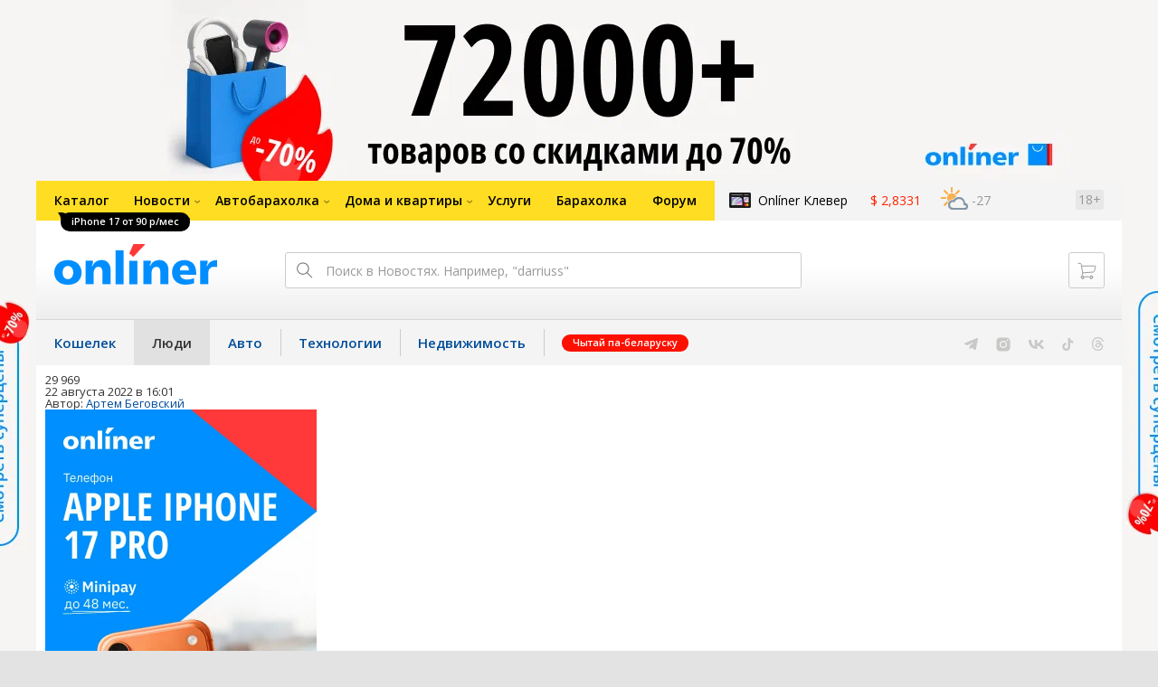

--- FILE ---
content_type: text/html; charset=utf-8
request_url: https://people.onliner.by/2022/08/22/pobedili-griby-posmotrite-na-luchshie-raboty-fotokonkursa-ob-ekologii-i-evolyucii
body_size: 17931
content:
<!doctype html>
<html lang="ru" class="responsive-layout">
<head>
<script type="text/javascript">
window.cookieConsent = {"functional":true,"metrics":true,"ads":true};
</script>
<script>
    window.dataLayer = window.dataLayer || [];
    dataLayer.push({
        ouid: 'snyBDmmAaDhv9+gCBDh7Ag=='
    })

    function gtag() {
        dataLayer.push(arguments);
    }

    gtag('consent', 'default', {
        analytics_storage: 'granted',
        ad_storage: 'granted',
    });
</script>
<meta charset="utf-8">
<meta name="theme-color" content="#246eb7">
<meta http-equiv="X-UA-Compatible" content="IE=edge,chrome=1">
<meta name="viewport" content="width=device-width,initial-scale=1.0,minimum-scale=1.0,maximum-scale=1.0,user-scalable=no">

<meta name="keywords" content="">
<meta name="description" content="Журнал BMC Ecology and Evolution подвел итоги своего ежегодного фотоконкурса, в котором принимают участие работы «всех, кто аффилирован с исследовательскими институтами». В журнал, который посвящен вопросам экологии и эволюции, естественно, приходят снимки из самых невероятных мест, причем">
<meta property="og:type" content="article">
<meta property="og:title" content="Победили грибы. Посмотрите на лучшие работы фотоконкурса об экологии и эволюции - Люди Onlíner">
<meta property="og:image" content="https://content.onliner.by/news/1400x5616/eb54e3cf3ddd60181009bf609215073e.jpeg">
<meta property="og:site_name" content="Onlíner">
<meta property="og:url" content="https://people.onliner.by/2022/08/22/pobedili-griby-posmotrite-na-luchshie-raboty-fotokonkursa-ob-ekologii-i-evolyucii">
<meta property="yandex_recommendations_title" content="Победили грибы. Посмотрите на лучшие работы фотоконкурса об экологии и эволюции">
<meta property="yandex_recommendations_category" content="Социум">
<meta property="yandex_recommendations_tag" content="Животные">
<meta property="yandex_recommendations_tag" content="Природа">
<meta property="yandex_recommendations_tag" content="Фото">
<meta property="yandex_recommendations_image" content="https://content.onliner.by/news/1400x5616/eb54e3cf3ddd60181009bf609215073e.jpeg">
<meta property="og:description" content="Журнал BMC Ecology and Evolution подвел итоги своего ежегодного фотоконкурса, в котором принимают участие работы «всех, кто аффилирован с исследовательскими институтами». В журнал, который посвящен вопросам экологии и эволюции, естественно, приходят снимки из самых невероятных мест, причем задолго до того, как следом за учеными-полевиками туда прибудет съемочная группа какого-нибудь канала. Посмотрите, какая красота.">
<meta property="fb:app_id" content="837293952989787">
<meta property="article:section" content="Люди Onlíner">
<meta property="article:published_time" content="2022-08-22T16:01:32+03:00">
<meta name="twitter:card" content="summary_large_image">
<meta name="twitter:site" content="@OnlinerBY">
<meta name="twitter:creator" content="@OnlinerBY">
<meta name="twitter:title" content="Победили грибы. Посмотрите на лучшие работы фотоконкурса об экологии и эволюции - Люди Onlíner">
<meta name="twitter:description" content="Журнал BMC Ecology and Evolution подвел итоги своего ежегодного фотоконкурса, в котором принимают участие работы «всех, кто аффилирован с исследовательскими институтами». В журнал, который посвящен вопросам экологии и эволюции, естественно, приходят снимки из самых невероятных мест, причем задолго до того, как следом за учеными-полевиками туда прибудет съемочная группа какого-нибудь канала. Посмотрите, какая красота.">
<meta name="twitter:image" content="https://content.onliner.by/news/1400x5616/eb54e3cf3ddd60181009bf609215073e.jpeg">
<meta name="author" content="Артем Беговский">
<link rel="amphtml" href="https://people.onliner.by/amp/2022/08/22/pobedili-griby-posmotrite-na-luchshie-raboty-fotokonkursa-ob-ekologii-i-evolyucii">
<link rel="canonical" href="https://people.onliner.by/2022/08/22/pobedili-griby-posmotrite-na-luchshie-raboty-fotokonkursa-ob-ekologii-i-evolyucii">
<title>Победили грибы. Посмотрите на лучшие работы фотоконкурса об экологии и эволюции</title>

<link rel="preconnect" href="https://cdn.onliner.by">
<link rel="preconnect" href="https://gc.onliner.by">
<link rel="preconnect" href="https://content.onliner.by">
<link rel="preconnect" href="https://imgproxy.onliner.by">

<link rel="shortcut icon" href="https://gc.onliner.by/favicon.ico?v=3">
<link rel="mask-icon" href="https://gc.onliner.by/images/logo/icons/icon.svg?v=3" color="#ff0000">
<link rel="icon" type="image/x-icon" href="https://gc.onliner.by/images/logo/icons/favicon.ico?v=3">
<link rel="icon" type="image/png" href="https://gc.onliner.by/images/logo/icons/favicon-16x16.png?v=3" sizes="16x16">
<link rel="icon" type="image/png" href="https://gc.onliner.by/images/logo/icons/favicon-32x32.png?v=3" sizes="32x32">
<link rel="icon" type="image/png" href="https://gc.onliner.by/images/logo/icons/favicon-96x96.png?v=3" sizes="96x96">
<link rel="icon" type="image/png" href="https://gc.onliner.by/images/logo/icons/favicon-192x192.png?v=3" sizes="192x192">
<link rel="apple-touch-icon" sizes="60x60" href="https://gc.onliner.by/images/logo/icons/apple-touch-icon-60x60.png?v=3">
<link rel="apple-touch-icon" sizes="120x120" href="https://gc.onliner.by/images/logo/icons/apple-touch-icon-120x120.png?v=3">
<link rel="apple-touch-icon" sizes="180x180" href="https://gc.onliner.by/images/logo/icons/apple-touch-icon-180x180.png?v=3">

<link rel="stylesheet" href="https://gc.onliner.by/assets/responsive-header.d280c46c63d6c21e.css">

<script type="text/javascript" src="https://platform-api.sharethis.com/js/sharethis.js#property=5f5382e18f43400012937685&product=sop" async="async"></script>
<script>
    window.vkAsyncInit = function () {
        VK.init({apiId: 4048225, onlyWidgets: true});
    };
</script>



<link rel="stylesheet" href="https://people.onliner.by/assets/app.ef18607ea2c10215.css"><link rel="preconnect" href="https://cdn.diginetica.net/">
<link rel="preconnect" href="https://tracking.diginetica.net/">
<link rel="preconnect" href="https://tracking-app.diginetica.net/">
<script type="text/javascript">
    var digiScript = document.createElement('script');
    digiScript.src = '//cdn.diginetica.net/243/client.js';
    digiScript.defer = true;
    digiScript.async = true;
    document.head.appendChild(digiScript);
</script>
<script async src="https://gc.onliner.by/js/mediameter/counter.js"></script>

<script>window.yaContextCb = window.yaContextCb || []</script>
<script async src="https://yandex.ru/ads/system/context.js"></script>
<link rel="alternate" type="application/rss+xml" title="Onliner - Люди" href="https://people.onliner.by/feed" />
</head>
<body>

        <div class="adfox-banner-background"></div>

        <style>
@media only screen and (max-width: 640px) {
    .responsive-layout .bnr-top-wide {
        display: none;
    }
}
@media only screen and (min-width: 1001px) {
    .responsive-layout .bnr-top-wide_fixed-height {
        height: 200px;
    }
    .responsive-layout .bnr-top-wide_fixed-height iframe {
        height: 200px !important;
    }
}
</style>
<div id="adfox_154331749563871279"></div>
<script>
    (function(w, n) {
        w[n] = w[n] || [];
        w[n].push([{
            ownerId: 260941,
            containerId: 'adfox_154331749563871279',
            params: {
                p1: 'dfjls',
                p2: 'fzvf',
                puid1: 'people',
                puid2: 'zhivotnye:priroda:foto'
            }
        }, ['desktop'], {
            tabletWidth: 1000,
            phoneWidth: 640,
            isAutoReloads: false
        }]);
    })(window, 'adfoxAsyncParamsAdaptive');
</script>
    <!--Layout container-->
<div class="layout-container">
<!--Container-->
<div id="container">
    <div class="g-container-outer">
        
                    <div class="l-gradient-wrapper">
            <!--Top-->
            <header class="g-top">
                <div id="navigation-sidebar" class="header-style">
    <div class="header-style__overlay"
         data-bind="click: $root.toggleSidebar.bind($root)"></div>
    <div class="header-style__aside">
        <div class="header-style__toggle"></div>
        <span href="#" class="header-style__underlay" data-bind="click: $root.toggleSidebar.bind($root)"></span>

        <div class="header-style__navigation">
            <div class="header-style__top">
                <div class="header-style__age">18+</div>
                <div class="header-style__title">Люди</div>
            </div>
            <div class="header-style__middle">
                                <ul class="header-style__list header-style__list_primary">
                    <li class="header-style__item " >
            <a href="https://www.onliner.by"
               class="header-style__link header-style__link_primary">
                <span class="header-style__sign">Главная страница</span>
            </a>
                                </li>
                    <li class="header-style__item " >
            <a href="https://catalog.onliner.by"
               class="header-style__link header-style__link_primary">
                <span class="header-style__sign">Каталог</span>
            </a>
            <a href="https://catalog.onliner.by/mobile?is_by_parts=1&mfr%5B0%5D=apple&utm_source=onliner&utm_medium=babl&utm_campaign=iphone17" target="_self" class="header-style__bubble header-style__bubble_universal" style="background-color: #000000; color: #FFFFFF;">
    iPhone 17 от 90 р/мес</a>
                    </li>
                    <li class="header-style__item header-style__item_arrow" data-bind="click: $root.toggleArrowItem.bind($root)">
            <a href="#"
               class="header-style__link header-style__link_primary">
                <span class="header-style__sign">Новости</span>
            </a>
                                        <ul class="header-style__list header-style__list_secondary">
                                            <li class="header-style__item">
                            <a href="https://people.onliner.by" class="header-style__link header-style__link_primary"
                               data-bind="click: $root.goToLink.bind($root)">
                                <span class="header-style__sign">Люди</span>
                            </a>
                                                    </li>
                                            <li class="header-style__item">
                            <a href="https://money.onliner.by" class="header-style__link header-style__link_primary"
                               data-bind="click: $root.goToLink.bind($root)">
                                <span class="header-style__sign">Кошелек</span>
                            </a>
                                                    </li>
                                            <li class="header-style__item">
                            <a href="https://auto.onliner.by" class="header-style__link header-style__link_primary"
                               data-bind="click: $root.goToLink.bind($root)">
                                <span class="header-style__sign">Авто</span>
                            </a>
                                                    </li>
                                            <li class="header-style__item">
                            <a href="https://tech.onliner.by" class="header-style__link header-style__link_primary"
                               data-bind="click: $root.goToLink.bind($root)">
                                <span class="header-style__sign">Технологии</span>
                            </a>
                                                    </li>
                                            <li class="header-style__item">
                            <a href="https://realt.onliner.by" class="header-style__link header-style__link_primary"
                               data-bind="click: $root.goToLink.bind($root)">
                                <span class="header-style__sign">Недвижимость</span>
                            </a>
                                                    </li>
                                    </ul>
                    </li>
                    <li class="header-style__item header-style__item_arrow" data-bind="click: $root.toggleArrowItem.bind($root)">
            <a href="#"
               class="header-style__link header-style__link_primary">
                <span class="header-style__sign">Автобарахолка</span>
            </a>
                                        <ul class="header-style__list header-style__list_secondary">
                                            <li class="header-style__item">
                            <a href="https://ab.onliner.by" class="header-style__link header-style__link_primary"
                               data-bind="click: $root.goToLink.bind($root)">
                                <span class="header-style__sign">Авто</span>
                            </a>
                                                    </li>
                                            <li class="header-style__item">
                            <a href="https://mb.onliner.by" class="header-style__link header-style__link_primary"
                               data-bind="click: $root.goToLink.bind($root)">
                                <span class="header-style__sign">Мото</span>
                            </a>
                                                    </li>
                                    </ul>
                    </li>
                    <li class="header-style__item header-style__item_arrow" data-bind="click: $root.toggleArrowItem.bind($root)">
            <a href="#"
               class="header-style__link header-style__link_primary">
                <span class="header-style__sign">Дома и квартиры</span>
            </a>
                                        <ul class="header-style__list header-style__list_secondary">
                                            <li class="header-style__item">
                            <a href="https://r.onliner.by/pk" class="header-style__link header-style__link_primary"
                               data-bind="click: $root.goToLink.bind($root)">
                                <span class="header-style__sign">Продажа</span>
                            </a>
                                                    </li>
                                            <li class="header-style__item">
                            <a href="https://r.onliner.by/ak" class="header-style__link header-style__link_primary"
                               data-bind="click: $root.goToLink.bind($root)">
                                <span class="header-style__sign">Аренда</span>
                            </a>
                                                    </li>
                                    </ul>
                    </li>
                    <li class="header-style__item " >
            <a href="https://s.onliner.by/tasks"
               class="header-style__link header-style__link_primary">
                <span class="header-style__sign">Услуги</span>
            </a>
                                </li>
                    <li class="header-style__item " >
            <a href="https://baraholka.onliner.by"
               class="header-style__link header-style__link_primary">
                <span class="header-style__sign">Барахолка</span>
            </a>
                                </li>
                    <li class="header-style__item " >
            <a href="https://forum.onliner.by"
               class="header-style__link header-style__link_primary">
                <span class="header-style__sign">Форум</span>
            </a>
                                </li>
    </ul>

<div class="header-style__divider"></div>

<ul class="header-style__list header-style__list_primary">
    <li class="header-style__item header-style__item_clover">
        <a href="https://clever.onliner.by/?utm_source=onliner&utm_medium=navigation&utm_campaign=clever" target="_blank"
           class="header-style__link header-style__link_primary">
            <span class="header-style__sign">Onlíner Клевер</span>
        </a>
    </li>
</ul>

<div class="header-style__divider"></div>

<ul class="header-style__list header-style__list_primary">
    <li id="cart-mobile" class="header-style__item header-style__item_cart">
        <a href="https://cart.onliner.by" class="header-style__link header-style__link_primary">
            <span class="header-style__sign">Корзина</span>
            <!-- ko if: $root.cartQuantity -->
            <span class="header-style__counter"
                  data-bind="text: $root.cartQuantity"></span>
            <!-- /ko -->
        </a>
    </li>

    <!-- ko if: $root.currentUser.id() -->
    <li class="header-style__item header-style__item_history">
        <a href="https://cart.onliner.by/orders" class="header-style__link header-style__link_primary">
            <span class="header-style__sign">История заказов</span>
        </a>
    </li>
    <!-- /ko -->
</ul>

<div class="header-style__divider"></div>

<ul class="header-style__list header-style__list_primary">
    <li class="header-style__item js-currency-widget" style="display: none;">
        <a href="https://kurs.onliner.by" class="header-style__link header-style__link_primary">
            <span class="b-top-navigation-informers__link js-currency-amount"></span>
        </a>
    </li>
    <li class="header-style__item js-weather-widget" style="display: none;">
        <a href="https://pogoda.onliner.by" class="header-style__link header-style__link_primary">
            <i class="phenomena-icon extra-small js-weather-icon"></i>
            <span class="js-weather"></span>
        </a>
    </li>
</ul>
            </div>
            <div class="header-style__bottom">
                <!-- ko if: $root.currentUser.id() -->

                <div class="header-style__exit">
                    <a class="header-style__link header-style__link_secondary"
                       data-bind="click: $root.currentUser.logout">
                        Выйти
                    </a>
                </div>

                <div class="header-style__data">
                    <div class="header-style__preview">
                        <a href="https://profile.onliner.by/" class="header-style__image header-style__image_person"
                           data-bind="style: {'background-image': 'url(\'https://content.onliner.by/user/avatar/60x60/' + $root.currentUser.id() + '\')'}"></a>
                    </div>
                    <div class="header-style__name">
                        <a href="https://profile.onliner.by" class="header-style__link header-style__link_primary"
                           data-bind="text: $root.currentUser.nickname()" >
                        </a>
                    </div>
                </div>
                <!-- /ko -->

                <!-- ko if: !$root.currentUser.id() -->
                    <div id="login-app-mobile"></div>
                <!-- /ko -->
            </div>
        </div>
    </div>
</div>

<script>
    document.addEventListener('DOMContentLoaded', function () {
        var sidebarContainer = document.getElementById('navigation-sidebar'),
            options = {
                selectors: {},
                modifiers: {
                    sidebarOpened: 'body_state-header-style_opened',
                    arrowItemOpened: 'header-style__item_opened'
                }
            },
            currentUser = new CLASSES.User();

    
        options.currentUser = currentUser;

        var sidebarNavigation = new SidebarNavigation(options);

        sidebarContainer && !ko.dataFor(sidebarContainer) && ko.applyBindings(sidebarNavigation, sidebarContainer);

        Onliner.dispatcher.subscribe('auth:success', function (data) {
            currentUser.setData(data.user);
        });

        Onliner.dispatcher.subscribe('general:close-sidebar-navigation', function () {
            sidebarNavigation.closeSidebar();
        });
    });
</script>

                <!--Top-navigation-->
<div class="b-top-menu">
<div class="g-top-i">
<nav class="b-top-navigation">

<!--Main-navigation-->
<ul class="b-main-navigation">
<li class="b-main-navigation__item">
    <a href="https://catalog.onliner.by/mobile?is_by_parts=1&mfr%5B0%5D=apple&utm_source=onliner&utm_medium=babl&utm_campaign=iphone17" target="_self" class="b-main-navigation__advert b-main-navigation__advert_universal" >
    <div class="b-main-navigation__bubble b-main-navigation__bubble_universal" style="background-color: #000000; color: #FFFFFF;">iPhone 17 от 90 р/мес        <svg width="13" height="13" viewBox="0 0 13 13" fill="none" style="color: #000000;">
            <path d="M9.16821 1.45252C7.22163 0.520094 5.08519 0 2.85 0C1.89141 0 0.912697 0.117201 0 0.300014C2.79816 3.00973 3.57245 7.58069 4.04041 11.4276C4.08739 11.9643 4.17475 12.4895 4.29944 13H13V0.106333C11.6176 0.304071 10.3221 0.771079 9.16821 1.45252Z" fill="currentColor"></path>
        </svg>
    </div>
</a>
    <a href="https://catalog.onliner.by" class="b-main-navigation__link">
        <span class="b-main-navigation__text">Каталог</span>
    </a>
</li>

<li class="b-main-navigation__item b-main-navigation__item_arrow b-main-navigation__item_current">
    <a href="https://www.onliner.by" class="b-main-navigation__link">
        <span class="b-main-navigation__text">Новости</span>
    </a>
    <div class="b-main-navigation__dropdown">
        <div class="g-top-i">
            <div class="b-main-navigation__dropdown-wrapper">
                <div class="b-main-navigation__dropdown-grid">
                                                                <div class="b-main-navigation__dropdown-column b-main-navigation__dropdown-column_25">
                            <div class="b-main-navigation__dropdown-title">
                                <a href="https://people.onliner.by" class="b-main-navigation__dropdown-title-link">Люди</a>
                            </div>
                            <ul class="b-main-navigation__dropdown-news-list">
            <li class="b-main-navigation__dropdown-news-item">
            <a href="https://people.onliner.by/2026/02/02/chto-vazhno-znat-o-depressii" class="b-main-navigation__dropdown-news-preview">
                <picture>
    <source srcset="https://imgproxy.onliner.by/duxBU6TOQAZieH8OcSMNGIM4j9sPRbL7CD3LpXpHCJ8/rt:fill/s:100:60/aHR0cHM6Ly9jb250/ZW50Lm9ubGluZXIu/YnkvbmV3cy81NTB4/Mjk4L2UwM2IxNmFj/MzY4ODEzNzAxZTAy/YjM5OTE2MzU1ZDA0/LmpwZw.webp 100w, https://imgproxy.onliner.by/nz2RtmEXLpnWUseUMF2fsH073g-RVoCAvD6mKu7541c/rt:fill/s:200:120/aHR0cHM6Ly9jb250/ZW50Lm9ubGluZXIu/YnkvbmV3cy81NTB4/Mjk4L2UwM2IxNmFj/MzY4ODEzNzAxZTAy/YjM5OTE2MzU1ZDA0/LmpwZw.webp 200w" sizes="100px" type="image/webp">
    <source srcset="https://imgproxy.onliner.by/hM_eO5oLMZSVyIU06-zNFT3xB1t9Q9kLCxWQsuNp_3g/rt:fill/s:100:60/aHR0cHM6Ly9jb250/ZW50Lm9ubGluZXIu/YnkvbmV3cy81NTB4/Mjk4L2UwM2IxNmFj/MzY4ODEzNzAxZTAy/YjM5OTE2MzU1ZDA0/LmpwZw.jpg 100w, https://imgproxy.onliner.by/cOmF6NbSefrgq64DnrP9RTUVNXbno-umS6MuBB-Qn7o/rt:fill/s:200:120/aHR0cHM6Ly9jb250/ZW50Lm9ubGluZXIu/YnkvbmV3cy81NTB4/Mjk4L2UwM2IxNmFj/MzY4ODEzNzAxZTAy/YjM5OTE2MzU1ZDA0/LmpwZw.jpg 200w" sizes="100px" type="image/jpeg">
    <img src="https://imgproxy.onliner.by/cOmF6NbSefrgq64DnrP9RTUVNXbno-umS6MuBB-Qn7o/rt:fill/s:200:120/aHR0cHM6Ly9jb250/ZW50Lm9ubGluZXIu/YnkvbmV3cy81NTB4/Mjk4L2UwM2IxNmFj/MzY4ODEzNzAxZTAy/YjM5OTE2MzU1ZDA0/LmpwZw.jpg" loading="lazy">
</picture>                <span class="b-main-navigation__dropdown-news-labels">
                                            <span class="b-main-navigation__dropdown-news-label b-main-navigation__dropdown-news-label_view b-main-navigation__dropdown-news-label_primary">12 233</span>
                                    </span>
            </a>
            <div class="b-main-navigation__dropdown-news-description">
                <a href="https://people.onliner.by/2026/02/02/chto-vazhno-znat-o-depressii" class="b-main-navigation__dropdown-news-link">
                    «Накрыть может каждого». Что важно знать о депрессии                </a>
            </div>
        </li>
            <li class="b-main-navigation__dropdown-news-item">
            <a href="https://people.onliner.by/2026/02/02/v-polocke-12-letnij-malchik-stolknulsya-s-derevom-katayas-na-tyubinge-on-v-reanimacii" class="b-main-navigation__dropdown-news-preview">
                <picture>
    <source srcset="https://imgproxy.onliner.by/hR0lAqL9pov_ZBKx6Nf2LXG0kck4o3u9-FtC8F1uCmE/rt:fill/s:100:60/aHR0cHM6Ly9jb250/ZW50Lm9ubGluZXIu/YnkvbmV3cy81NTB4/Mjk4L2EwN2Y2MDI4/N2M1MTE2OWQ0Mzli/MzYyMDAyOTIwMTNi/LmpwZw.webp 100w, https://imgproxy.onliner.by/AsSzrnz0_LG-5gQl1eV0AvKLqy7fzFpfvNqT30woWFA/rt:fill/s:200:120/aHR0cHM6Ly9jb250/ZW50Lm9ubGluZXIu/YnkvbmV3cy81NTB4/Mjk4L2EwN2Y2MDI4/N2M1MTE2OWQ0Mzli/MzYyMDAyOTIwMTNi/LmpwZw.webp 200w" sizes="100px" type="image/webp">
    <source srcset="https://imgproxy.onliner.by/aGrWEWDAUFwZ_Gy-yVxA1Inmv4BsmOm7gntEaMqiRIM/rt:fill/s:100:60/aHR0cHM6Ly9jb250/ZW50Lm9ubGluZXIu/YnkvbmV3cy81NTB4/Mjk4L2EwN2Y2MDI4/N2M1MTE2OWQ0Mzli/MzYyMDAyOTIwMTNi/LmpwZw.jpg 100w, https://imgproxy.onliner.by/asQ5BsvSv6WuN7I-SuFdgR2waHANASh6sc3_BxFtFms/rt:fill/s:200:120/aHR0cHM6Ly9jb250/ZW50Lm9ubGluZXIu/YnkvbmV3cy81NTB4/Mjk4L2EwN2Y2MDI4/N2M1MTE2OWQ0Mzli/MzYyMDAyOTIwMTNi/LmpwZw.jpg 200w" sizes="100px" type="image/jpeg">
    <img src="https://imgproxy.onliner.by/asQ5BsvSv6WuN7I-SuFdgR2waHANASh6sc3_BxFtFms/rt:fill/s:200:120/aHR0cHM6Ly9jb250/ZW50Lm9ubGluZXIu/YnkvbmV3cy81NTB4/Mjk4L2EwN2Y2MDI4/N2M1MTE2OWQ0Mzli/MzYyMDAyOTIwMTNi/LmpwZw.jpg" loading="lazy">
</picture>                <span class="b-main-navigation__dropdown-news-labels">
                                            <span class="b-main-navigation__dropdown-news-label b-main-navigation__dropdown-news-label_view b-main-navigation__dropdown-news-label_primary">10 018</span>
                                    </span>
            </a>
            <div class="b-main-navigation__dropdown-news-description">
                <a href="https://people.onliner.by/2026/02/02/v-polocke-12-letnij-malchik-stolknulsya-s-derevom-katayas-na-tyubinge-on-v-reanimacii" class="b-main-navigation__dropdown-news-link">
                    В Полоцке 12-летний мальчик столкнулся с деревом, катаясь на тюбинге, — он в реанимации                </a>
            </div>
        </li>
            <li class="b-main-navigation__dropdown-news-item">
            <a href="https://people.onliner.by/2026/02/02/belorus-nyrnul-bez-snaryazheniya-na-glubinu-30-metrov-v-meksike-i-vse-radi-roskoshnyx-foto" class="b-main-navigation__dropdown-news-preview">
                <picture>
    <source srcset="https://imgproxy.onliner.by/lM44wqEoJqOLZoUlXiWODH_1Rp11VfuOo35TVYkLapU/rt:fill/s:100:60/aHR0cHM6Ly9jb250/ZW50Lm9ubGluZXIu/YnkvbmV3cy81NTB4/Mjk4L2Q4MmE3N2Yy/Y2IyMzA0NmFlNDdi/ZmQ4YmUzODFiM2Rh/LmpwZw.webp 100w, https://imgproxy.onliner.by/fp9gYfii5HwjHdfh6LiYediebeLNRferp5abBImY5PI/rt:fill/s:200:120/aHR0cHM6Ly9jb250/ZW50Lm9ubGluZXIu/YnkvbmV3cy81NTB4/Mjk4L2Q4MmE3N2Yy/Y2IyMzA0NmFlNDdi/ZmQ4YmUzODFiM2Rh/LmpwZw.webp 200w" sizes="100px" type="image/webp">
    <source srcset="https://imgproxy.onliner.by/XiHOmczUdL2sJHiT0FN_CeCcfVNGg66Lvwb5l94NMGM/rt:fill/s:100:60/aHR0cHM6Ly9jb250/ZW50Lm9ubGluZXIu/YnkvbmV3cy81NTB4/Mjk4L2Q4MmE3N2Yy/Y2IyMzA0NmFlNDdi/ZmQ4YmUzODFiM2Rh/LmpwZw.jpg 100w, https://imgproxy.onliner.by/bAdDU2FsTx81HsydR3jlI2QtnXubD3qNpSmkOWzCqso/rt:fill/s:200:120/aHR0cHM6Ly9jb250/ZW50Lm9ubGluZXIu/YnkvbmV3cy81NTB4/Mjk4L2Q4MmE3N2Yy/Y2IyMzA0NmFlNDdi/ZmQ4YmUzODFiM2Rh/LmpwZw.jpg 200w" sizes="100px" type="image/jpeg">
    <img src="https://imgproxy.onliner.by/bAdDU2FsTx81HsydR3jlI2QtnXubD3qNpSmkOWzCqso/rt:fill/s:200:120/aHR0cHM6Ly9jb250/ZW50Lm9ubGluZXIu/YnkvbmV3cy81NTB4/Mjk4L2Q4MmE3N2Yy/Y2IyMzA0NmFlNDdi/ZmQ4YmUzODFiM2Rh/LmpwZw.jpg" loading="lazy">
</picture>                <span class="b-main-navigation__dropdown-news-labels">
                                            <span class="b-main-navigation__dropdown-news-label b-main-navigation__dropdown-news-label_view b-main-navigation__dropdown-news-label_primary">9937</span>
                                    </span>
            </a>
            <div class="b-main-navigation__dropdown-news-description">
                <a href="https://people.onliner.by/2026/02/02/belorus-nyrnul-bez-snaryazheniya-na-glubinu-30-metrov-v-meksike-i-vse-radi-roskoshnyx-foto" class="b-main-navigation__dropdown-news-link">
                    Нырнул на глубину 30 метров в Мексике. Все ради роскошных фото                </a>
            </div>
        </li>
    </ul>
<div class="b-main-navigation__dropdown-control">
    <a href="https://people.onliner.by" class="b-main-navigation__dropdown-button">
                    Еще 3 за сегодня            </a>
</div>

                        </div>
                                            <div class="b-main-navigation__dropdown-column b-main-navigation__dropdown-column_25">
                            <div class="b-main-navigation__dropdown-title">
                                <a href="https://auto.onliner.by" class="b-main-navigation__dropdown-title-link">Авто</a>
                            </div>
                            <ul class="b-main-navigation__dropdown-news-list">
            <li class="b-main-navigation__dropdown-news-item">
            <a href="https://auto.onliner.by/2026/02/02/probeg-polmilliona" class="b-main-navigation__dropdown-news-preview">
                <picture>
    <source srcset="https://imgproxy.onliner.by/XIVUUOg_PN6neM3xSZyjwG3NQLkw8JOq-xU8utkRHkU/rt:fill/s:100:60/aHR0cHM6Ly9jb250/ZW50Lm9ubGluZXIu/YnkvbmV3cy81NTB4/Mjk4LzZlNzk0OTE3/MGYwMjZiNjAwZTcx/NzQwMmRjZjdmNThh/LmpwZw.webp 100w, https://imgproxy.onliner.by/pjsW4Bg3-iKKZQNIff_TlQqRIvLklSIx8C4KTb_iqkQ/rt:fill/s:200:120/aHR0cHM6Ly9jb250/ZW50Lm9ubGluZXIu/YnkvbmV3cy81NTB4/Mjk4LzZlNzk0OTE3/MGYwMjZiNjAwZTcx/NzQwMmRjZjdmNThh/LmpwZw.webp 200w" sizes="100px" type="image/webp">
    <source srcset="https://imgproxy.onliner.by/1olHvstmO8TMSa2dY8IihEYYeNKXWPLOt8cbj3lnWv8/rt:fill/s:100:60/aHR0cHM6Ly9jb250/ZW50Lm9ubGluZXIu/YnkvbmV3cy81NTB4/Mjk4LzZlNzk0OTE3/MGYwMjZiNjAwZTcx/NzQwMmRjZjdmNThh/LmpwZw.jpg 100w, https://imgproxy.onliner.by/cjF8d3Yau3qG9gnuW8z7BYGKeuTiMJ01jxi9FR-LkuM/rt:fill/s:200:120/aHR0cHM6Ly9jb250/ZW50Lm9ubGluZXIu/YnkvbmV3cy81NTB4/Mjk4LzZlNzk0OTE3/MGYwMjZiNjAwZTcx/NzQwMmRjZjdmNThh/LmpwZw.jpg 200w" sizes="100px" type="image/jpeg">
    <img src="https://imgproxy.onliner.by/cjF8d3Yau3qG9gnuW8z7BYGKeuTiMJ01jxi9FR-LkuM/rt:fill/s:200:120/aHR0cHM6Ly9jb250/ZW50Lm9ubGluZXIu/YnkvbmV3cy81NTB4/Mjk4LzZlNzk0OTE3/MGYwMjZiNjAwZTcx/NzQwMmRjZjdmNThh/LmpwZw.jpg" loading="lazy">
</picture>                <span class="b-main-navigation__dropdown-news-labels">
                                            <span class="b-main-navigation__dropdown-news-label b-main-navigation__dropdown-news-label_view b-main-navigation__dropdown-news-label_primary">17 143</span>
                                    </span>
            </a>
            <div class="b-main-navigation__dropdown-news-description">
                <a href="https://auto.onliner.by/2026/02/02/probeg-polmilliona" class="b-main-navigation__dropdown-news-link">
                    «Пробег перевалил за полмиллиона километров». 16 лет на Skoda Octavia                </a>
            </div>
        </li>
            <li class="b-main-navigation__dropdown-news-item">
            <a href="https://auto.onliner.by/2026/02/02/avariya-na-mkad-17" class="b-main-navigation__dropdown-news-preview">
                <picture>
    <source srcset="https://imgproxy.onliner.by/-JTEbXLDvyN9DPaasdvygPyqDrA_nluiSKdGpTH4LeA/rt:fill/s:100:60/aHR0cHM6Ly9jb250/ZW50Lm9ubGluZXIu/YnkvbmV3cy81NTB4/Mjk4LzQ1NDg1ZWQ3/NzdlNWFjZTQ3ZmJk/NzJjOWJlZDc0MGJh/LmpwZw.webp 100w, https://imgproxy.onliner.by/tUow3nxbCKFJZJL1ClN-rozNs3sz39MLzhRD6rgCxy0/rt:fill/s:200:120/aHR0cHM6Ly9jb250/ZW50Lm9ubGluZXIu/YnkvbmV3cy81NTB4/Mjk4LzQ1NDg1ZWQ3/NzdlNWFjZTQ3ZmJk/NzJjOWJlZDc0MGJh/LmpwZw.webp 200w" sizes="100px" type="image/webp">
    <source srcset="https://imgproxy.onliner.by/nx3QVc4BEEqiapz4VTkySEVtDBaM4Jy3zdEz07vKpEk/rt:fill/s:100:60/aHR0cHM6Ly9jb250/ZW50Lm9ubGluZXIu/YnkvbmV3cy81NTB4/Mjk4LzQ1NDg1ZWQ3/NzdlNWFjZTQ3ZmJk/NzJjOWJlZDc0MGJh/LmpwZw.jpg 100w, https://imgproxy.onliner.by/1Ee_ErgIbOWWnw-KBGN-nkVLwHjEbkcoc3XXqC2_b4A/rt:fill/s:200:120/aHR0cHM6Ly9jb250/ZW50Lm9ubGluZXIu/YnkvbmV3cy81NTB4/Mjk4LzQ1NDg1ZWQ3/NzdlNWFjZTQ3ZmJk/NzJjOWJlZDc0MGJh/LmpwZw.jpg 200w" sizes="100px" type="image/jpeg">
    <img src="https://imgproxy.onliner.by/1Ee_ErgIbOWWnw-KBGN-nkVLwHjEbkcoc3XXqC2_b4A/rt:fill/s:200:120/aHR0cHM6Ly9jb250/ZW50Lm9ubGluZXIu/YnkvbmV3cy81NTB4/Mjk4LzQ1NDg1ZWQ3/NzdlNWFjZTQ3ZmJk/NzJjOWJlZDc0MGJh/LmpwZw.jpg" loading="lazy">
</picture>                <span class="b-main-navigation__dropdown-news-labels">
                                            <span class="b-main-navigation__dropdown-news-label b-main-navigation__dropdown-news-label_view b-main-navigation__dropdown-news-label_primary">6582</span>
                                    </span>
            </a>
            <div class="b-main-navigation__dropdown-news-description">
                <a href="https://auto.onliner.by/2026/02/02/avariya-na-mkad-17" class="b-main-navigation__dropdown-news-link">
                    Авария на МКАД. «Машина подпрыгнула в левой полосе»?                </a>
            </div>
        </li>
            <li class="b-main-navigation__dropdown-news-item">
            <a href="https://auto.onliner.by/2026/02/02/mercedes-popali-v-dtp" class="b-main-navigation__dropdown-news-preview">
                <picture>
    <source srcset="https://imgproxy.onliner.by/90VjMskkaSoveRfwTFMJ7UVET56XAh7w_tccoEIytSM/rt:fill/s:100:60/aHR0cHM6Ly9jb250/ZW50Lm9ubGluZXIu/YnkvbmV3cy81NTB4/Mjk4L2Q3YzkxN2Iw/YjdhZmY1NTEzNzBm/YTg5ZjQxZGMxMTNh/LmpwZw.webp 100w, https://imgproxy.onliner.by/XmFN5zJ6I0sFgmoZBzW3iTWab_dH80Sjkyl1EqQAYAM/rt:fill/s:200:120/aHR0cHM6Ly9jb250/ZW50Lm9ubGluZXIu/YnkvbmV3cy81NTB4/Mjk4L2Q3YzkxN2Iw/YjdhZmY1NTEzNzBm/YTg5ZjQxZGMxMTNh/LmpwZw.webp 200w" sizes="100px" type="image/webp">
    <source srcset="https://imgproxy.onliner.by/yvRE4Pe90pE9vu6fKEZ_7MQBPoieojWLdZrLERQ-v-4/rt:fill/s:100:60/aHR0cHM6Ly9jb250/ZW50Lm9ubGluZXIu/YnkvbmV3cy81NTB4/Mjk4L2Q3YzkxN2Iw/YjdhZmY1NTEzNzBm/YTg5ZjQxZGMxMTNh/LmpwZw.jpg 100w, https://imgproxy.onliner.by/72Y18uAU_XHKknAdc4ygaB0uDWQusNw0Qcyg960mAnA/rt:fill/s:200:120/aHR0cHM6Ly9jb250/ZW50Lm9ubGluZXIu/YnkvbmV3cy81NTB4/Mjk4L2Q3YzkxN2Iw/YjdhZmY1NTEzNzBm/YTg5ZjQxZGMxMTNh/LmpwZw.jpg 200w" sizes="100px" type="image/jpeg">
    <img src="https://imgproxy.onliner.by/72Y18uAU_XHKknAdc4ygaB0uDWQusNw0Qcyg960mAnA/rt:fill/s:200:120/aHR0cHM6Ly9jb250/ZW50Lm9ubGluZXIu/YnkvbmV3cy81NTB4/Mjk4L2Q3YzkxN2Iw/YjdhZmY1NTEzNzBm/YTg5ZjQxZGMxMTNh/LmpwZw.jpg" loading="lazy">
</picture>                <span class="b-main-navigation__dropdown-news-labels">
                                            <span class="b-main-navigation__dropdown-news-label b-main-navigation__dropdown-news-label_view b-main-navigation__dropdown-news-label_primary">5627</span>
                                    </span>
            </a>
            <div class="b-main-navigation__dropdown-news-description">
                <a href="https://auto.onliner.by/2026/02/02/mercedes-popali-v-dtp" class="b-main-navigation__dropdown-news-link">
                    Два Mercedes попали в ДТП в центре Минска — один вылетел за пределы дороги. Видео                 </a>
            </div>
        </li>
    </ul>
<div class="b-main-navigation__dropdown-control">
    <a href="https://auto.onliner.by" class="b-main-navigation__dropdown-button">
                    Еще 1 за сегодня            </a>
</div>

                        </div>
                                            <div class="b-main-navigation__dropdown-column b-main-navigation__dropdown-column_25">
                            <div class="b-main-navigation__dropdown-title">
                                <a href="https://tech.onliner.by" class="b-main-navigation__dropdown-title-link">Технологии</a>
                            </div>
                            <ul class="b-main-navigation__dropdown-news-list">
            <li class="b-main-navigation__dropdown-news-item">
            <a href="https://tech.onliner.by/2026/02/02/filmy-fevralya-2026" class="b-main-navigation__dropdown-news-preview">
                <picture>
    <source srcset="https://imgproxy.onliner.by/gZXgpUq7Lo4E7ED1KLMpgkuHKFGLTj4IdsrJZKhZC44/rt:fill/s:100:60/aHR0cHM6Ly9jb250/ZW50Lm9ubGluZXIu/YnkvbmV3cy81NTB4/Mjk4LzM5ODE4MmVi/NWE0NmE4ZjY1YWJm/MDVlM2QzNDhhMzY0/LmpwZw.webp 100w, https://imgproxy.onliner.by/mXHPjb7PnETQ08BvxPDa2sUztBNDskXpDsgJzzTWYbc/rt:fill/s:200:120/aHR0cHM6Ly9jb250/ZW50Lm9ubGluZXIu/YnkvbmV3cy81NTB4/Mjk4LzM5ODE4MmVi/NWE0NmE4ZjY1YWJm/MDVlM2QzNDhhMzY0/LmpwZw.webp 200w" sizes="100px" type="image/webp">
    <source srcset="https://imgproxy.onliner.by/YeMfSkBluzag15te7YUwey7dsTvHtlcPXdrWGZEUO3A/rt:fill/s:100:60/aHR0cHM6Ly9jb250/ZW50Lm9ubGluZXIu/YnkvbmV3cy81NTB4/Mjk4LzM5ODE4MmVi/NWE0NmE4ZjY1YWJm/MDVlM2QzNDhhMzY0/LmpwZw.jpg 100w, https://imgproxy.onliner.by/XwtPkiK_Sse203DIyV592FeAIG2WNWTDBmVYk0WXpc0/rt:fill/s:200:120/aHR0cHM6Ly9jb250/ZW50Lm9ubGluZXIu/YnkvbmV3cy81NTB4/Mjk4LzM5ODE4MmVi/NWE0NmE4ZjY1YWJm/MDVlM2QzNDhhMzY0/LmpwZw.jpg 200w" sizes="100px" type="image/jpeg">
    <img src="https://imgproxy.onliner.by/XwtPkiK_Sse203DIyV592FeAIG2WNWTDBmVYk0WXpc0/rt:fill/s:200:120/aHR0cHM6Ly9jb250/ZW50Lm9ubGluZXIu/YnkvbmV3cy81NTB4/Mjk4LzM5ODE4MmVi/NWE0NmE4ZjY1YWJm/MDVlM2QzNDhhMzY0/LmpwZw.jpg" loading="lazy">
</picture>                <span class="b-main-navigation__dropdown-news-labels">
                                            <span class="b-main-navigation__dropdown-news-label b-main-navigation__dropdown-news-label_view b-main-navigation__dropdown-news-label_primary">4769</span>
                                    </span>
            </a>
            <div class="b-main-navigation__dropdown-news-description">
                <a href="https://tech.onliner.by/2026/02/02/filmy-fevralya-2026" class="b-main-navigation__dropdown-news-link">
                    Кино от создателя «Пиратов Карибского моря» и сериал в мире Годзиллы. Фильмы февраля                </a>
            </div>
        </li>
            <li class="b-main-navigation__dropdown-news-item">
            <a href="https://tech.onliner.by/2026/02/02/kitajcy-nachali-massovo-skupat-sim-karty-oni-nadeyatsya-dobyt-iz-nix-zoloto" class="b-main-navigation__dropdown-news-preview">
                <picture>
    <source srcset="https://imgproxy.onliner.by/Z0qCTxqIe4zi8jy1JPhyRwTR42bGfQTSsWBQ4gMPG7c/rt:fill/s:100:60/aHR0cHM6Ly9jb250/ZW50Lm9ubGluZXIu/YnkvbmV3cy81NTB4/Mjk4L2QwYmIwODlj/ZGI3OTI1ZjdkOTNh/MGI3NGNmOTUwYjVj/LmpwZw.webp 100w, https://imgproxy.onliner.by/FVWpO7X2qy5cLpYoSLMxoct_1WnlIsaRJ32V5Q-pKt0/rt:fill/s:200:120/aHR0cHM6Ly9jb250/ZW50Lm9ubGluZXIu/YnkvbmV3cy81NTB4/Mjk4L2QwYmIwODlj/ZGI3OTI1ZjdkOTNh/MGI3NGNmOTUwYjVj/LmpwZw.webp 200w" sizes="100px" type="image/webp">
    <source srcset="https://imgproxy.onliner.by/wLu4h1zcqZxUdXFeqXhmcusLwKd1vKA9ijIl0AWIJtY/rt:fill/s:100:60/aHR0cHM6Ly9jb250/ZW50Lm9ubGluZXIu/YnkvbmV3cy81NTB4/Mjk4L2QwYmIwODlj/ZGI3OTI1ZjdkOTNh/MGI3NGNmOTUwYjVj/LmpwZw.jpg 100w, https://imgproxy.onliner.by/G_T1JpxpYddps0UkQAJtJbrygSyGeQ2HbLiAOcdA2Uo/rt:fill/s:200:120/aHR0cHM6Ly9jb250/ZW50Lm9ubGluZXIu/YnkvbmV3cy81NTB4/Mjk4L2QwYmIwODlj/ZGI3OTI1ZjdkOTNh/MGI3NGNmOTUwYjVj/LmpwZw.jpg 200w" sizes="100px" type="image/jpeg">
    <img src="https://imgproxy.onliner.by/G_T1JpxpYddps0UkQAJtJbrygSyGeQ2HbLiAOcdA2Uo/rt:fill/s:200:120/aHR0cHM6Ly9jb250/ZW50Lm9ubGluZXIu/YnkvbmV3cy81NTB4/Mjk4L2QwYmIwODlj/ZGI3OTI1ZjdkOTNh/MGI3NGNmOTUwYjVj/LmpwZw.jpg" loading="lazy">
</picture>                <span class="b-main-navigation__dropdown-news-labels">
                                            <span class="b-main-navigation__dropdown-news-label b-main-navigation__dropdown-news-label_view b-main-navigation__dropdown-news-label_primary">3479</span>
                                    </span>
            </a>
            <div class="b-main-navigation__dropdown-news-description">
                <a href="https://tech.onliner.by/2026/02/02/kitajcy-nachali-massovo-skupat-sim-karty-oni-nadeyatsya-dobyt-iz-nix-zoloto" class="b-main-navigation__dropdown-news-link">
                    Китайцы начали массово скупать SIM-карты: они надеются добыть из них золото                </a>
            </div>
        </li>
            <li class="b-main-navigation__dropdown-news-item">
            <a href="https://tech.onliner.by/2026/02/02/na-solnce-supervspyshka-vse-iz-za-oblasti-kotoraya-zaxlebyvaetsya-energiej" class="b-main-navigation__dropdown-news-preview">
                <picture>
    <source srcset="https://imgproxy.onliner.by/LSVFAxraJzDDf2E8c7ELiRjmQ-sFZHdKpueGmp3B0t8/rt:fill/s:100:60/aHR0cHM6Ly9jb250/ZW50Lm9ubGluZXIu/YnkvbmV3cy81NTB4/Mjk4Lzg3ZWNhOGQx/MWE5ZmIzZTU2YzEw/NDczYmU5NjBmNDMy/LmpwZw.webp 100w, https://imgproxy.onliner.by/wkXNj0GeN4SD13AChCtuGKStg_73xbf_fgoZExCp1Ic/rt:fill/s:200:120/aHR0cHM6Ly9jb250/ZW50Lm9ubGluZXIu/YnkvbmV3cy81NTB4/Mjk4Lzg3ZWNhOGQx/MWE5ZmIzZTU2YzEw/NDczYmU5NjBmNDMy/LmpwZw.webp 200w" sizes="100px" type="image/webp">
    <source srcset="https://imgproxy.onliner.by/A8KMg9RJhviDW0EORgY_VebGUDFlHaKZy_2OUrxdI8o/rt:fill/s:100:60/aHR0cHM6Ly9jb250/ZW50Lm9ubGluZXIu/YnkvbmV3cy81NTB4/Mjk4Lzg3ZWNhOGQx/MWE5ZmIzZTU2YzEw/NDczYmU5NjBmNDMy/LmpwZw.jpg 100w, https://imgproxy.onliner.by/gyTJ03V2aUdlgQVGpH8esv1_8k_7giHxGZYlIeQY8k4/rt:fill/s:200:120/aHR0cHM6Ly9jb250/ZW50Lm9ubGluZXIu/YnkvbmV3cy81NTB4/Mjk4Lzg3ZWNhOGQx/MWE5ZmIzZTU2YzEw/NDczYmU5NjBmNDMy/LmpwZw.jpg 200w" sizes="100px" type="image/jpeg">
    <img src="https://imgproxy.onliner.by/gyTJ03V2aUdlgQVGpH8esv1_8k_7giHxGZYlIeQY8k4/rt:fill/s:200:120/aHR0cHM6Ly9jb250/ZW50Lm9ubGluZXIu/YnkvbmV3cy81NTB4/Mjk4Lzg3ZWNhOGQx/MWE5ZmIzZTU2YzEw/NDczYmU5NjBmNDMy/LmpwZw.jpg" loading="lazy">
</picture>                <span class="b-main-navigation__dropdown-news-labels">
                                            <span class="b-main-navigation__dropdown-news-label b-main-navigation__dropdown-news-label_view b-main-navigation__dropdown-news-label_primary">1255</span>
                                    </span>
            </a>
            <div class="b-main-navigation__dropdown-news-description">
                <a href="https://tech.onliner.by/2026/02/02/na-solnce-supervspyshka-vse-iz-za-oblasti-kotoraya-zaxlebyvaetsya-energiej" class="b-main-navigation__dropdown-news-link">
                    На Солнце — супервспышка: все из-за области, которая «захлебывается» энергией                </a>
            </div>
        </li>
    </ul>
<div class="b-main-navigation__dropdown-control">
    <a href="https://tech.onliner.by" class="b-main-navigation__dropdown-button">
                    Еще 1 за сегодня            </a>
</div>

                        </div>
                                            <div class="b-main-navigation__dropdown-column b-main-navigation__dropdown-column_25">
                            <div class="b-main-navigation__dropdown-title">
                                <a href="https://realt.onliner.by" class="b-main-navigation__dropdown-title-link">Недвижимость</a>
                            </div>
                            <ul class="b-main-navigation__dropdown-news-list">
            <li class="b-main-navigation__dropdown-news-item">
            <a href="https://realt.onliner.by/2026/02/02/sravnivaem-populyarnye-shurupoverty" class="b-main-navigation__dropdown-news-preview">
                <picture>
    <source srcset="https://imgproxy.onliner.by/fzXhO5Gvwq76T-CvVPMfjOWlGUTE28qNlKATpEQAscM/rt:fill/s:100:60/aHR0cHM6Ly9jb250/ZW50Lm9ubGluZXIu/YnkvbmV3cy81NTB4/Mjk4L2ZlOTMyMjg3/NWJlOGRhMmViNjVh/Yzk4MzZmMGY0NzU2/LmpwZWc.webp 100w, https://imgproxy.onliner.by/iVdxmecIWtUL5SpbScik-7-X4m5aTkviqJshd2ysAr0/rt:fill/s:200:120/aHR0cHM6Ly9jb250/ZW50Lm9ubGluZXIu/YnkvbmV3cy81NTB4/Mjk4L2ZlOTMyMjg3/NWJlOGRhMmViNjVh/Yzk4MzZmMGY0NzU2/LmpwZWc.webp 200w" sizes="100px" type="image/webp">
    <source srcset="https://imgproxy.onliner.by/DH6vg3W2cA7WYjN2ycwQIZieqLbBOnXDAc7yGYy7XvE/rt:fill/s:100:60/aHR0cHM6Ly9jb250/ZW50Lm9ubGluZXIu/YnkvbmV3cy81NTB4/Mjk4L2ZlOTMyMjg3/NWJlOGRhMmViNjVh/Yzk4MzZmMGY0NzU2/LmpwZWc.jpg 100w, https://imgproxy.onliner.by/_9eRGDklXQVZqIsbYaBnnhzSpJw0oXxoSFb3-g_AbUA/rt:fill/s:200:120/aHR0cHM6Ly9jb250/ZW50Lm9ubGluZXIu/YnkvbmV3cy81NTB4/Mjk4L2ZlOTMyMjg3/NWJlOGRhMmViNjVh/Yzk4MzZmMGY0NzU2/LmpwZWc.jpg 200w" sizes="100px" type="image/jpeg">
    <img src="https://imgproxy.onliner.by/_9eRGDklXQVZqIsbYaBnnhzSpJw0oXxoSFb3-g_AbUA/rt:fill/s:200:120/aHR0cHM6Ly9jb250/ZW50Lm9ubGluZXIu/YnkvbmV3cy81NTB4/Mjk4L2ZlOTMyMjg3/NWJlOGRhMmViNjVh/Yzk4MzZmMGY0NzU2/LmpwZWc.jpg" loading="lazy">
</picture>                <span class="b-main-navigation__dropdown-news-labels">
                                            <span class="b-main-navigation__dropdown-news-label b-main-navigation__dropdown-news-label_view b-main-navigation__dropdown-news-label_secondary">139 305</span>
                                    </span>
            </a>
            <div class="b-main-navigation__dropdown-news-description">
                <a href="https://realt.onliner.by/2026/02/02/sravnivaem-populyarnye-shurupoverty" class="b-main-navigation__dropdown-news-link">
                    Как выбрать шуруповерт в 2026 году. Советы и рейтинг самых популярных инструментов                </a>
            </div>
        </li>
            <li class="b-main-navigation__dropdown-news-item">
            <a href="https://realt.onliner.by/2026/02/02/kupili-dom-v-derevne" class="b-main-navigation__dropdown-news-preview">
                <picture>
    <source srcset="https://imgproxy.onliner.by/1a_Yx7NTBxcWA6BAaQ5lKgxTIXsNnxOpMtlnVUstnoE/rt:fill/s:100:60/aHR0cHM6Ly9jb250/ZW50Lm9ubGluZXIu/YnkvbmV3cy81NTB4/Mjk4Lzc4ZTZiNjY3/YmIzMjVjNDg2MjFj/MmExMDNlNmFjMTBi/LmpwZw.webp 100w, https://imgproxy.onliner.by/lZs7q8BK96l4thAHI_cK2_J8gYYJCO1ZnJB-J4nRm40/rt:fill/s:200:120/aHR0cHM6Ly9jb250/ZW50Lm9ubGluZXIu/YnkvbmV3cy81NTB4/Mjk4Lzc4ZTZiNjY3/YmIzMjVjNDg2MjFj/MmExMDNlNmFjMTBi/LmpwZw.webp 200w" sizes="100px" type="image/webp">
    <source srcset="https://imgproxy.onliner.by/WBEDcWsPxtPvFmi79JgUVhvcLD-w2vGlgJ2-ZyYE-WY/rt:fill/s:100:60/aHR0cHM6Ly9jb250/ZW50Lm9ubGluZXIu/YnkvbmV3cy81NTB4/Mjk4Lzc4ZTZiNjY3/YmIzMjVjNDg2MjFj/MmExMDNlNmFjMTBi/LmpwZw.jpg 100w, https://imgproxy.onliner.by/HmXe2JtkVQAK3IqMHVGgKdN29yDXrtctoPvCH_xlDEw/rt:fill/s:200:120/aHR0cHM6Ly9jb250/ZW50Lm9ubGluZXIu/YnkvbmV3cy81NTB4/Mjk4Lzc4ZTZiNjY3/YmIzMjVjNDg2MjFj/MmExMDNlNmFjMTBi/LmpwZw.jpg 200w" sizes="100px" type="image/jpeg">
    <img src="https://imgproxy.onliner.by/HmXe2JtkVQAK3IqMHVGgKdN29yDXrtctoPvCH_xlDEw/rt:fill/s:200:120/aHR0cHM6Ly9jb250/ZW50Lm9ubGluZXIu/YnkvbmV3cy81NTB4/Mjk4Lzc4ZTZiNjY3/YmIzMjVjNDg2MjFj/MmExMDNlNmFjMTBi/LmpwZw.jpg" loading="lazy">
</picture>                <span class="b-main-navigation__dropdown-news-labels">
                                            <span class="b-main-navigation__dropdown-news-label b-main-navigation__dropdown-news-label_view b-main-navigation__dropdown-news-label_primary">15 356</span>
                                    </span>
            </a>
            <div class="b-main-navigation__dropdown-news-description">
                <a href="https://realt.onliner.by/2026/02/02/kupili-dom-v-derevne" class="b-main-navigation__dropdown-news-link">
                    Снесли печку, переделали крышу, прорубили два окна. Минчане в 40+ купили дом для отдыха и пенсии                </a>
            </div>
        </li>
            <li class="b-main-navigation__dropdown-news-item">
            <a href="https://realt.onliner.by/2026/02/02/chudo-klyuch" class="b-main-navigation__dropdown-news-preview">
                <picture>
    <source srcset="https://imgproxy.onliner.by/Cawr_Ao7qqLJDJm4FZ9yd0jLrhVR1XK05Z0TsJjuopE/rt:fill/s:100:60/aHR0cHM6Ly9jb250/ZW50Lm9ubGluZXIu/YnkvbmV3cy81NTB4/Mjk4L2JkNmY3NjZk/ZTU1MjM4NDVlMmI5/MTM4NmQ2M2IxMGRh/LmpwZw.webp 100w, https://imgproxy.onliner.by/Zw_WxS90_TefT0tO7kXtkMjsh327uiqbvn-AWkIwmwM/rt:fill/s:200:120/aHR0cHM6Ly9jb250/ZW50Lm9ubGluZXIu/YnkvbmV3cy81NTB4/Mjk4L2JkNmY3NjZk/ZTU1MjM4NDVlMmI5/MTM4NmQ2M2IxMGRh/LmpwZw.webp 200w" sizes="100px" type="image/webp">
    <source srcset="https://imgproxy.onliner.by/6NeFZuW3qdg0QI-9Sf4A4y-d7tk_mBknZ-9Fnsmqy6M/rt:fill/s:100:60/aHR0cHM6Ly9jb250/ZW50Lm9ubGluZXIu/YnkvbmV3cy81NTB4/Mjk4L2JkNmY3NjZk/ZTU1MjM4NDVlMmI5/MTM4NmQ2M2IxMGRh/LmpwZw.jpg 100w, https://imgproxy.onliner.by/XH3j-UzRyjrLlQ9zjVeoq9JRtjPlm8J4S-vHq_svH50/rt:fill/s:200:120/aHR0cHM6Ly9jb250/ZW50Lm9ubGluZXIu/YnkvbmV3cy81NTB4/Mjk4L2JkNmY3NjZk/ZTU1MjM4NDVlMmI5/MTM4NmQ2M2IxMGRh/LmpwZw.jpg 200w" sizes="100px" type="image/jpeg">
    <img src="https://imgproxy.onliner.by/XH3j-UzRyjrLlQ9zjVeoq9JRtjPlm8J4S-vHq_svH50/rt:fill/s:200:120/aHR0cHM6Ly9jb250/ZW50Lm9ubGluZXIu/YnkvbmV3cy81NTB4/Mjk4L2JkNmY3NjZk/ZTU1MjM4NDVlMmI5/MTM4NmQ2M2IxMGRh/LmpwZw.jpg" loading="lazy">
</picture>                <span class="b-main-navigation__dropdown-news-labels">
                                            <span class="b-main-navigation__dropdown-news-label b-main-navigation__dropdown-news-label_view b-main-navigation__dropdown-news-label_primary">2714</span>
                                    </span>
            </a>
            <div class="b-main-navigation__dropdown-news-description">
                <a href="https://realt.onliner.by/2026/02/02/chudo-klyuch" class="b-main-navigation__dropdown-news-link">
                    «Этот чудо-ключ открывает двери всех многоэтажек». Пенсионер чуть не лишился 200 тысяч рублей                </a>
            </div>
        </li>
    </ul>
<div class="b-main-navigation__dropdown-control">
    <a href="https://realt.onliner.by" class="b-main-navigation__dropdown-button">
                    Еще 2 за сегодня            </a>
</div>

                        </div>
                                    </div>
            </div>
        </div>
    </div>
</li>

<li class="b-main-navigation__item b-main-navigation__item_arrow">
<a href="https://ab.onliner.by" class="b-main-navigation__link">
    <span class="b-main-navigation__text">Автобарахолка</span>
</a>
<div class="b-main-navigation__dropdown">
<div class="g-top-i">
<div class="b-main-navigation__dropdown-wrapper">
<div class="b-main-navigation__dropdown-grid">
<div class="b-main-navigation__dropdown-column b-main-navigation__dropdown-column_75">
    <div class="b-main-navigation__dropdown-title">
        <a href="https://ab.onliner.by" class="b-main-navigation__dropdown-title-link">Автобарахолка</a>
    </div>
    <div class="b-main-navigation__dropdown-wrapper">
    <div class="b-main-navigation__dropdown-grid">
            <div class="b-main-navigation__dropdown-column">
            <ul class="b-main-navigation__dropdown-advert-list">
                                    <li class="b-main-navigation__dropdown-advert-item">
                        <a href="https://ab.onliner.by/reviews" class="b-main-navigation__dropdown-advert-link b-main-navigation__dropdown-advert-link_filter">
                            <span class="b-main-navigation__dropdown-advert-sign">Отзывы об авто</span>
                            <span class="b-main-navigation__dropdown-advert-value">&nbsp;2532</span>
                        </a>
                    </li>
                                    <li class="b-main-navigation__dropdown-advert-item">
                        <a href="https://ab.onliner.by/new-cars" class="b-main-navigation__dropdown-advert-link b-main-navigation__dropdown-advert-link_filter">
                            <span class="b-main-navigation__dropdown-advert-sign">Новые авто</span>
                            <span class="b-main-navigation__dropdown-advert-value">&nbsp;587</span>
                        </a>
                    </li>
                                    <li class="b-main-navigation__dropdown-advert-item">
                        <a href="https://ab.onliner.by/used-cars" class="b-main-navigation__dropdown-advert-link b-main-navigation__dropdown-advert-link_filter">
                            <span class="b-main-navigation__dropdown-advert-sign">С пробегом</span>
                            <span class="b-main-navigation__dropdown-advert-value">&nbsp;6621</span>
                        </a>
                    </li>
                                    <li class="b-main-navigation__dropdown-advert-item">
                        <a href="https://ab.onliner.by/nds" class="b-main-navigation__dropdown-advert-link b-main-navigation__dropdown-advert-link_filter">
                            <span class="b-main-navigation__dropdown-advert-sign">Цена с НДС</span>
                            <span class="b-main-navigation__dropdown-advert-value">&nbsp;222</span>
                        </a>
                    </li>
                                    <li class="b-main-navigation__dropdown-advert-item">
                        <a href="https://ab.onliner.by/?price%5Bto%5D=4000&price%5Bcurrency%5D=byn" class="b-main-navigation__dropdown-advert-link b-main-navigation__dropdown-advert-link_filter">
                            <span class="b-main-navigation__dropdown-advert-sign">Авто до 4000 р.</span>
                            <span class="b-main-navigation__dropdown-advert-value">&nbsp;122</span>
                        </a>
                    </li>
                                    <li class="b-main-navigation__dropdown-advert-item">
                        <a href="https://ab.onliner.by/?price%5Bto%5D=10000&price%5Bcurrency%5D=byn" class="b-main-navigation__dropdown-advert-link b-main-navigation__dropdown-advert-link_filter">
                            <span class="b-main-navigation__dropdown-advert-sign">Авто до 10 000 р.</span>
                            <span class="b-main-navigation__dropdown-advert-value">&nbsp;547</span>
                        </a>
                    </li>
                            </ul>
        </div>
            <div class="b-main-navigation__dropdown-column">
            <ul class="b-main-navigation__dropdown-advert-list">
                                    <li class="b-main-navigation__dropdown-advert-item">
                        <a href="https://ab.onliner.by/city/minsk" class="b-main-navigation__dropdown-advert-link b-main-navigation__dropdown-advert-link_filter">
                            <span class="b-main-navigation__dropdown-advert-sign">Минск</span>
                            <span class="b-main-navigation__dropdown-advert-value">&nbsp;3953</span>
                        </a>
                    </li>
                                    <li class="b-main-navigation__dropdown-advert-item">
                        <a href="https://ab.onliner.by/city/gomel" class="b-main-navigation__dropdown-advert-link b-main-navigation__dropdown-advert-link_filter">
                            <span class="b-main-navigation__dropdown-advert-sign">Гомель</span>
                            <span class="b-main-navigation__dropdown-advert-value">&nbsp;205</span>
                        </a>
                    </li>
                                    <li class="b-main-navigation__dropdown-advert-item">
                        <a href="https://ab.onliner.by/city/mogilev" class="b-main-navigation__dropdown-advert-link b-main-navigation__dropdown-advert-link_filter">
                            <span class="b-main-navigation__dropdown-advert-sign">Могилев</span>
                            <span class="b-main-navigation__dropdown-advert-value">&nbsp;240</span>
                        </a>
                    </li>
                                    <li class="b-main-navigation__dropdown-advert-item">
                        <a href="https://ab.onliner.by/city/vitebsk" class="b-main-navigation__dropdown-advert-link b-main-navigation__dropdown-advert-link_filter">
                            <span class="b-main-navigation__dropdown-advert-sign">Витебск</span>
                            <span class="b-main-navigation__dropdown-advert-value">&nbsp;191</span>
                        </a>
                    </li>
                                    <li class="b-main-navigation__dropdown-advert-item">
                        <a href="https://ab.onliner.by/city/grodno" class="b-main-navigation__dropdown-advert-link b-main-navigation__dropdown-advert-link_filter">
                            <span class="b-main-navigation__dropdown-advert-sign">Гродно</span>
                            <span class="b-main-navigation__dropdown-advert-value">&nbsp;201</span>
                        </a>
                    </li>
                                    <li class="b-main-navigation__dropdown-advert-item">
                        <a href="https://ab.onliner.by/city/brest" class="b-main-navigation__dropdown-advert-link b-main-navigation__dropdown-advert-link_filter">
                            <span class="b-main-navigation__dropdown-advert-sign">Брест</span>
                            <span class="b-main-navigation__dropdown-advert-value">&nbsp;76</span>
                        </a>
                    </li>
                            </ul>
        </div>
            <div class="b-main-navigation__dropdown-column">
            <ul class="b-main-navigation__dropdown-advert-list">
                                    <li class="b-main-navigation__dropdown-advert-item">
                        <a href="https://ab.onliner.by/audi" class="b-main-navigation__dropdown-advert-link b-main-navigation__dropdown-advert-link_filter">
                            <span class="b-main-navigation__dropdown-advert-sign">Audi</span>
                            <span class="b-main-navigation__dropdown-advert-value">&nbsp;276</span>
                        </a>
                    </li>
                                    <li class="b-main-navigation__dropdown-advert-item">
                        <a href="https://ab.onliner.by/bmw" class="b-main-navigation__dropdown-advert-link b-main-navigation__dropdown-advert-link_filter">
                            <span class="b-main-navigation__dropdown-advert-sign">BMW</span>
                            <span class="b-main-navigation__dropdown-advert-value">&nbsp;495</span>
                        </a>
                    </li>
                                    <li class="b-main-navigation__dropdown-advert-item">
                        <a href="https://ab.onliner.by/citroen" class="b-main-navigation__dropdown-advert-link b-main-navigation__dropdown-advert-link_filter">
                            <span class="b-main-navigation__dropdown-advert-sign">Citroen</span>
                            <span class="b-main-navigation__dropdown-advert-value">&nbsp;316</span>
                        </a>
                    </li>
                                    <li class="b-main-navigation__dropdown-advert-item">
                        <a href="https://ab.onliner.by/ford" class="b-main-navigation__dropdown-advert-link b-main-navigation__dropdown-advert-link_filter">
                            <span class="b-main-navigation__dropdown-advert-sign">Ford</span>
                            <span class="b-main-navigation__dropdown-advert-value">&nbsp;453</span>
                        </a>
                    </li>
                                    <li class="b-main-navigation__dropdown-advert-item">
                        <a href="https://ab.onliner.by/mazda" class="b-main-navigation__dropdown-advert-link b-main-navigation__dropdown-advert-link_filter">
                            <span class="b-main-navigation__dropdown-advert-sign">Mazda</span>
                            <span class="b-main-navigation__dropdown-advert-value">&nbsp;139</span>
                        </a>
                    </li>
                                    <li class="b-main-navigation__dropdown-advert-item">
                        <a href="https://ab.onliner.by/mercedes-benz" class="b-main-navigation__dropdown-advert-link b-main-navigation__dropdown-advert-link_filter">
                            <span class="b-main-navigation__dropdown-advert-sign">Mercedes-Benz</span>
                            <span class="b-main-navigation__dropdown-advert-value">&nbsp;278</span>
                        </a>
                    </li>
                            </ul>
        </div>
            <div class="b-main-navigation__dropdown-column">
            <ul class="b-main-navigation__dropdown-advert-list">
                                    <li class="b-main-navigation__dropdown-advert-item">
                        <a href="https://ab.onliner.by/nissan" class="b-main-navigation__dropdown-advert-link b-main-navigation__dropdown-advert-link_filter">
                            <span class="b-main-navigation__dropdown-advert-sign">Nissan</span>
                            <span class="b-main-navigation__dropdown-advert-value">&nbsp;245</span>
                        </a>
                    </li>
                                    <li class="b-main-navigation__dropdown-advert-item">
                        <a href="https://ab.onliner.by/opel" class="b-main-navigation__dropdown-advert-link b-main-navigation__dropdown-advert-link_filter">
                            <span class="b-main-navigation__dropdown-advert-sign">Opel</span>
                            <span class="b-main-navigation__dropdown-advert-value">&nbsp;374</span>
                        </a>
                    </li>
                                    <li class="b-main-navigation__dropdown-advert-item">
                        <a href="https://ab.onliner.by/peugeot" class="b-main-navigation__dropdown-advert-link b-main-navigation__dropdown-advert-link_filter">
                            <span class="b-main-navigation__dropdown-advert-sign">Peugeot</span>
                            <span class="b-main-navigation__dropdown-advert-value">&nbsp;543</span>
                        </a>
                    </li>
                                    <li class="b-main-navigation__dropdown-advert-item">
                        <a href="https://ab.onliner.by/renault" class="b-main-navigation__dropdown-advert-link b-main-navigation__dropdown-advert-link_filter">
                            <span class="b-main-navigation__dropdown-advert-sign">Renault</span>
                            <span class="b-main-navigation__dropdown-advert-value">&nbsp;429</span>
                        </a>
                    </li>
                                    <li class="b-main-navigation__dropdown-advert-item">
                        <a href="https://ab.onliner.by/toyota" class="b-main-navigation__dropdown-advert-link b-main-navigation__dropdown-advert-link_filter">
                            <span class="b-main-navigation__dropdown-advert-sign">Toyota</span>
                            <span class="b-main-navigation__dropdown-advert-value">&nbsp;183</span>
                        </a>
                    </li>
                                    <li class="b-main-navigation__dropdown-advert-item">
                        <a href="https://ab.onliner.by/volkswagen" class="b-main-navigation__dropdown-advert-link b-main-navigation__dropdown-advert-link_filter">
                            <span class="b-main-navigation__dropdown-advert-sign">Volkswagen</span>
                            <span class="b-main-navigation__dropdown-advert-value">&nbsp;585</span>
                        </a>
                    </li>
                            </ul>
        </div>
        </div>
</div>
    <div class="b-main-navigation__dropdown-control">
        <a href="https://ab.onliner.by" class="b-main-navigation__dropdown-button">7234 объявления</a>
    </div>
</div>
<div class="b-main-navigation__dropdown-column b-main-navigation__dropdown-column_25">
    <div class="b-main-navigation__dropdown-title">
        <a href="https://mb.onliner.by" class="b-main-navigation__dropdown-title-link">Мотобарахолка</a>
    </div>
    <div class="b-main-navigation__dropdown-wrapper">
    <div class="b-main-navigation__dropdown-grid">
            <div class="b-main-navigation__dropdown-column">
            <ul class="b-main-navigation__dropdown-advert-list">
                                    <li class="b-main-navigation__dropdown-advert-item">
                        <a href="https://mb.onliner.by#moto[0][2]=" class="b-main-navigation__dropdown-advert-link b-main-navigation__dropdown-advert-link_filter">
                            <span class="b-main-navigation__dropdown-advert-sign">Aprilia</span>
                            <span class="b-main-navigation__dropdown-advert-value">&nbsp;2</span>
                        </a>
                    </li>
                                    <li class="b-main-navigation__dropdown-advert-item">
                        <a href="https://mb.onliner.by#moto[0][7]=" class="b-main-navigation__dropdown-advert-link b-main-navigation__dropdown-advert-link_filter">
                            <span class="b-main-navigation__dropdown-advert-sign">BMW</span>
                            <span class="b-main-navigation__dropdown-advert-value">&nbsp;24</span>
                        </a>
                    </li>
                                    <li class="b-main-navigation__dropdown-advert-item">
                        <a href="https://mb.onliner.by#moto[0][17]=" class="b-main-navigation__dropdown-advert-link b-main-navigation__dropdown-advert-link_filter">
                            <span class="b-main-navigation__dropdown-advert-sign">Harley-Davidson</span>
                            <span class="b-main-navigation__dropdown-advert-value">&nbsp;71</span>
                        </a>
                    </li>
                                    <li class="b-main-navigation__dropdown-advert-item">
                        <a href="https://mb.onliner.by#moto[0][18]=" class="b-main-navigation__dropdown-advert-link b-main-navigation__dropdown-advert-link_filter">
                            <span class="b-main-navigation__dropdown-advert-sign">Honda</span>
                            <span class="b-main-navigation__dropdown-advert-value">&nbsp;50</span>
                        </a>
                    </li>
                                    <li class="b-main-navigation__dropdown-advert-item">
                        <a href="https://mb.onliner.by#moto[0][19]=" class="b-main-navigation__dropdown-advert-link b-main-navigation__dropdown-advert-link_filter">
                            <span class="b-main-navigation__dropdown-advert-sign">HORS</span>
                            <span class="b-main-navigation__dropdown-advert-value">&nbsp;3</span>
                        </a>
                    </li>
                                    <li class="b-main-navigation__dropdown-advert-item">
                        <a href="https://mb.onliner.by#moto[0][67]=" class="b-main-navigation__dropdown-advert-link b-main-navigation__dropdown-advert-link_filter">
                            <span class="b-main-navigation__dropdown-advert-sign">Jawa</span>
                            <span class="b-main-navigation__dropdown-advert-value">&nbsp;2</span>
                        </a>
                    </li>
                            </ul>
        </div>
            <div class="b-main-navigation__dropdown-column">
            <ul class="b-main-navigation__dropdown-advert-list">
                                    <li class="b-main-navigation__dropdown-advert-item">
                        <a href="https://mb.onliner.by#moto[0][24]=" class="b-main-navigation__dropdown-advert-link b-main-navigation__dropdown-advert-link_filter">
                            <span class="b-main-navigation__dropdown-advert-sign">Kawasaki</span>
                            <span class="b-main-navigation__dropdown-advert-value">&nbsp;24</span>
                        </a>
                    </li>
                                    <li class="b-main-navigation__dropdown-advert-item">
                        <a href="https://mb.onliner.by#moto[0][49]=" class="b-main-navigation__dropdown-advert-link b-main-navigation__dropdown-advert-link_filter">
                            <span class="b-main-navigation__dropdown-advert-sign">Suzuki</span>
                            <span class="b-main-navigation__dropdown-advert-value">&nbsp;17</span>
                        </a>
                    </li>
                                    <li class="b-main-navigation__dropdown-advert-item">
                        <a href="https://mb.onliner.by#moto[0][57]=" class="b-main-navigation__dropdown-advert-link b-main-navigation__dropdown-advert-link_filter">
                            <span class="b-main-navigation__dropdown-advert-sign">Viper</span>
                            <span class="b-main-navigation__dropdown-advert-value">&nbsp;1</span>
                        </a>
                    </li>
                                    <li class="b-main-navigation__dropdown-advert-item">
                        <a href="https://mb.onliner.by#moto[0][59]=" class="b-main-navigation__dropdown-advert-link b-main-navigation__dropdown-advert-link_filter">
                            <span class="b-main-navigation__dropdown-advert-sign">Yamaha</span>
                            <span class="b-main-navigation__dropdown-advert-value">&nbsp;31</span>
                        </a>
                    </li>
                                    <li class="b-main-navigation__dropdown-advert-item">
                        <a href="https://mb.onliner.by#moto[0][70]=" class="b-main-navigation__dropdown-advert-link b-main-navigation__dropdown-advert-link_filter">
                            <span class="b-main-navigation__dropdown-advert-sign">Днепр</span>
                            <span class="b-main-navigation__dropdown-advert-value">&nbsp;1</span>
                        </a>
                    </li>
                                    <li class="b-main-navigation__dropdown-advert-item">
                        <a href="https://mb.onliner.by#moto[0][63]=" class="b-main-navigation__dropdown-advert-link b-main-navigation__dropdown-advert-link_filter">
                            <span class="b-main-navigation__dropdown-advert-sign">Минск</span>
                            <span class="b-main-navigation__dropdown-advert-value">&nbsp;8</span>
                        </a>
                    </li>
                            </ul>
        </div>
        </div>
</div>
    <div class="b-main-navigation__dropdown-control">
        <a href="https://mb.onliner.by" class="b-main-navigation__dropdown-button">404 объявления</a>
    </div>
</div>
</div>
</div>
</div>
</div>
</li>
<li class="b-main-navigation__item b-main-navigation__item_arrow">
<a href="https://r.onliner.by/pk" class="b-main-navigation__link">
    <span class="b-main-navigation__text">Дома и квартиры</span>
</a>
<div class="b-main-navigation__dropdown">
<div class="g-top-i">
<div class="b-main-navigation__dropdown-wrapper">
<div class="b-main-navigation__dropdown-grid">

<div class="b-main-navigation__dropdown-column b-main-navigation__dropdown-column_50">
    <div class="b-main-navigation__dropdown-title">
        <a href="https://r.onliner.by/pk" class="b-main-navigation__dropdown-title-link">Продажа</a>
    </div>
    <div class="b-main-navigation__dropdown-wrapper">
    <div class="b-main-navigation__dropdown-grid">
        <div class="b-main-navigation__dropdown-column">
            <ul class="b-main-navigation__dropdown-advert-list">
                                                                            <li class="b-main-navigation__dropdown-advert-item">
                            <a href="https://r.onliner.by/pk/#bounds%5Blb%5D%5Blat%5D=53.820922446131&bounds%5Blb%5D%5Blong%5D=27.344970703125&bounds%5Brt%5D%5Blat%5D=53.97547425743&bounds%5Brt%5D%5Blong%5D=27.77961730957" class="b-main-navigation__dropdown-advert-link">
                                <span class="b-main-navigation__dropdown-advert-sign">Минск</span>
                                <span class="b-main-navigation__dropdown-advert-value">&nbsp;3412</span>
                            </a>
                        </li>
                                                                                <li class="b-main-navigation__dropdown-advert-item">
                            <a href="https://r.onliner.by/pk/#bounds%5Blb%5D%5Blat%5D=51.941725203142&bounds%5Blb%5D%5Blong%5D=23.492889404297&bounds%5Brt%5D%5Blat%5D=52.234528294214&bounds%5Brt%5D%5Blong%5D=23.927536010742" class="b-main-navigation__dropdown-advert-link">
                                <span class="b-main-navigation__dropdown-advert-sign">Брест</span>
                                <span class="b-main-navigation__dropdown-advert-value">&nbsp;1017</span>
                            </a>
                        </li>
                                                                                <li class="b-main-navigation__dropdown-advert-item">
                            <a href="https://r.onliner.by/pk/#bounds%5Blb%5D%5Blat%5D=55.085834940707&bounds%5Blb%5D%5Blong%5D=29.979629516602&bounds%5Brt%5D%5Blat%5D=55.357648391381&bounds%5Brt%5D%5Blong%5D=30.414276123047" class="b-main-navigation__dropdown-advert-link">
                                <span class="b-main-navigation__dropdown-advert-sign">Витебск</span>
                                <span class="b-main-navigation__dropdown-advert-value">&nbsp;104</span>
                            </a>
                        </li>
                                                                                <li class="b-main-navigation__dropdown-advert-item">
                            <a href="https://r.onliner.by/pk/#bounds%5Blb%5D%5Blat%5D=52.302600726968&bounds%5Blb%5D%5Blong%5D=30.732192993164&bounds%5Brt%5D%5Blat%5D=52.593037841157&bounds%5Brt%5D%5Blong%5D=31.166839599609" class="b-main-navigation__dropdown-advert-link">
                                <span class="b-main-navigation__dropdown-advert-sign">Гомель</span>
                                <span class="b-main-navigation__dropdown-advert-value">&nbsp;48</span>
                            </a>
                        </li>
                                                                                <li class="b-main-navigation__dropdown-advert-item">
                            <a href="https://r.onliner.by/pk/#bounds%5Blb%5D%5Blat%5D=53.538267122397&bounds%5Blb%5D%5Blong%5D=23.629531860352&bounds%5Brt%5D%5Blat%5D=53.820517109806&bounds%5Brt%5D%5Blong%5D=24.064178466797" class="b-main-navigation__dropdown-advert-link">
                                <span class="b-main-navigation__dropdown-advert-sign">Гродно</span>
                                <span class="b-main-navigation__dropdown-advert-value">&nbsp;40</span>
                            </a>
                        </li>
                                                                                <li class="b-main-navigation__dropdown-advert-item">
                            <a href="https://r.onliner.by/pk/#bounds%5Blb%5D%5Blat%5D=53.74261986683&bounds%5Blb%5D%5Blong%5D=30.132064819336&bounds%5Brt%5D%5Blat%5D=54.023503252809&bounds%5Brt%5D%5Blong%5D=30.566711425781" class="b-main-navigation__dropdown-advert-link">
                                <span class="b-main-navigation__dropdown-advert-sign">Могилев</span>
                                <span class="b-main-navigation__dropdown-advert-value">&nbsp;31</span>
                            </a>
                        </li>
                                                </ul>
        </div>
                <div class="b-main-navigation__dropdown-column">
            <ul class="b-main-navigation__dropdown-advert-list">
                                                            <li class="b-main-navigation__dropdown-advert-item">
                            <a href="https://r.onliner.by/pk/?number_of_rooms%5B%5D=1" class="b-main-navigation__dropdown-advert-link">
                                <span class="b-main-navigation__dropdown-advert-sign">1-комнатные</span>
                                <span class="b-main-navigation__dropdown-advert-value">&nbsp;1308</span>
                            </a>
                        </li>
                                                                                <li class="b-main-navigation__dropdown-advert-item">
                            <a href="https://r.onliner.by/pk/?number_of_rooms%5B%5D=2" class="b-main-navigation__dropdown-advert-link">
                                <span class="b-main-navigation__dropdown-advert-sign">2-комнатные</span>
                                <span class="b-main-navigation__dropdown-advert-value">&nbsp;2150</span>
                            </a>
                        </li>
                                                                                <li class="b-main-navigation__dropdown-advert-item">
                            <a href="https://r.onliner.by/pk/?number_of_rooms%5B%5D=3" class="b-main-navigation__dropdown-advert-link">
                                <span class="b-main-navigation__dropdown-advert-sign">3-комнатные</span>
                                <span class="b-main-navigation__dropdown-advert-value">&nbsp;2491</span>
                            </a>
                        </li>
                                                                                <li class="b-main-navigation__dropdown-advert-item">
                            <a href="https://r.onliner.by/pk/?number_of_rooms%5B%5D=4&number_of_rooms%5B%5D=5&number_of_rooms%5B%5D=6" class="b-main-navigation__dropdown-advert-link">
                                <span class="b-main-navigation__dropdown-advert-sign">4+-комнатные</span>
                                <span class="b-main-navigation__dropdown-advert-value">&nbsp;2050</span>
                            </a>
                        </li>
                                                </ul>
        </div>
        <div class="b-main-navigation__dropdown-column">
            <ul class="b-main-navigation__dropdown-advert-list">
                                                            <li class="b-main-navigation__dropdown-advert-item">
                            <a href="https://r.onliner.by/pk/#price%5Bmax%5D=30000&currency=usd" class="b-main-navigation__dropdown-advert-link">
                                <span class="b-main-navigation__dropdown-advert-sign">До 30 000 $</span>
                                <span class="b-main-navigation__dropdown-advert-value">&nbsp;1318</span>
                            </a>
                        </li>
                                                                                <li class="b-main-navigation__dropdown-advert-item">
                            <a href="https://r.onliner.by/pk/#price%5Bmin%5D=30000&price%5Bmax%5D=80000&currency=usd" class="b-main-navigation__dropdown-advert-link">
                                <span class="b-main-navigation__dropdown-advert-sign">30 000–80 000 $</span>
                                <span class="b-main-navigation__dropdown-advert-value">&nbsp;2286</span>
                            </a>
                        </li>
                                                                                <li class="b-main-navigation__dropdown-advert-item">
                            <a href="https://r.onliner.by/pk/#price%5Bmin%5D=80000&currency=usd" class="b-main-navigation__dropdown-advert-link">
                                <span class="b-main-navigation__dropdown-advert-sign">От 80 000 $</span>
                                <span class="b-main-navigation__dropdown-advert-value">&nbsp;4469</span>
                            </a>
                        </li>
                                                </ul>
        </div>
    </div>
</div>
<div class="b-main-navigation__dropdown-control">
    <a href="https://r.onliner.by/pk" class="b-main-navigation__dropdown-button">
        7999 объявлений    </a>
</div>
</div>
<div class="b-main-navigation__dropdown-column b-main-navigation__dropdown-column_50">
    <div class="b-main-navigation__dropdown-title">
        <a href="https://r.onliner.by/ak" class="b-main-navigation__dropdown-title-link">Аренда</a>
    </div>
    <div class="b-main-navigation__dropdown-wrapper">
    <div class="b-main-navigation__dropdown-grid">
        <div class="b-main-navigation__dropdown-column">
            <ul class="b-main-navigation__dropdown-advert-list">
                                                                            <li class="b-main-navigation__dropdown-advert-item">
                            <a href="https://r.onliner.by/ak/#bounds%5Blb%5D%5Blat%5D=53.820922446131&bounds%5Blb%5D%5Blong%5D=27.344970703125&bounds%5Brt%5D%5Blat%5D=53.97547425743&bounds%5Brt%5D%5Blong%5D=27.77961730957" class="b-main-navigation__dropdown-advert-link">
                                <span class="b-main-navigation__dropdown-advert-sign">Минск</span>
                                <span class="b-main-navigation__dropdown-advert-value">&nbsp;1413</span>
                            </a>
                        </li>
                                                                                                                    <li class="b-main-navigation__dropdown-advert-item">
                            <a href="https://r.onliner.by/ak/#bounds%5Blb%5D%5Blat%5D=55.085834940707&bounds%5Blb%5D%5Blong%5D=29.979629516602&bounds%5Brt%5D%5Blat%5D=55.357648391381&bounds%5Brt%5D%5Blong%5D=30.414276123047" class="b-main-navigation__dropdown-advert-link">
                                <span class="b-main-navigation__dropdown-advert-sign">Витебск</span>
                                <span class="b-main-navigation__dropdown-advert-value">&nbsp;3</span>
                            </a>
                        </li>
                                                                                                                    <li class="b-main-navigation__dropdown-advert-item">
                            <a href="https://r.onliner.by/ak/#bounds%5Blb%5D%5Blat%5D=53.538267122397&bounds%5Blb%5D%5Blong%5D=23.629531860352&bounds%5Brt%5D%5Blat%5D=53.820517109806&bounds%5Brt%5D%5Blong%5D=24.064178466797" class="b-main-navigation__dropdown-advert-link">
                                <span class="b-main-navigation__dropdown-advert-sign">Гродно</span>
                                <span class="b-main-navigation__dropdown-advert-value">&nbsp;3</span>
                            </a>
                        </li>
                                                                                <li class="b-main-navigation__dropdown-advert-item">
                            <a href="https://r.onliner.by/ak/#bounds%5Blb%5D%5Blat%5D=53.74261986683&bounds%5Blb%5D%5Blong%5D=30.132064819336&bounds%5Brt%5D%5Blat%5D=54.023503252809&bounds%5Brt%5D%5Blong%5D=30.566711425781" class="b-main-navigation__dropdown-advert-link">
                                <span class="b-main-navigation__dropdown-advert-sign">Могилев</span>
                                <span class="b-main-navigation__dropdown-advert-value">&nbsp;5</span>
                            </a>
                        </li>
                                                </ul>
        </div>
                <div class="b-main-navigation__dropdown-column">
            <ul class="b-main-navigation__dropdown-advert-list">
                                                            <li class="b-main-navigation__dropdown-advert-item">
                            <a href="https://r.onliner.by/ak/?rent_type%5B%5D=1_room" class="b-main-navigation__dropdown-advert-link">
                                <span class="b-main-navigation__dropdown-advert-sign">1-комнатные</span>
                                <span class="b-main-navigation__dropdown-advert-value">&nbsp;431</span>
                            </a>
                        </li>
                                                                                <li class="b-main-navigation__dropdown-advert-item">
                            <a href="https://r.onliner.by/ak/?rent_type%5B%5D=2_rooms" class="b-main-navigation__dropdown-advert-link">
                                <span class="b-main-navigation__dropdown-advert-sign">2-комнатные</span>
                                <span class="b-main-navigation__dropdown-advert-value">&nbsp;543</span>
                            </a>
                        </li>
                                                                                <li class="b-main-navigation__dropdown-advert-item">
                            <a href="https://r.onliner.by/ak/?rent_type%5B%5D=3_rooms" class="b-main-navigation__dropdown-advert-link">
                                <span class="b-main-navigation__dropdown-advert-sign">3-комнатные</span>
                                <span class="b-main-navigation__dropdown-advert-value">&nbsp;265</span>
                            </a>
                        </li>
                                                                                <li class="b-main-navigation__dropdown-advert-item">
                            <a href="https://r.onliner.by/ak/?rent_type%5B%5D=4_rooms&rent_type%5B%5D=5_rooms&rent_type%5B%5D=6_rooms" class="b-main-navigation__dropdown-advert-link">
                                <span class="b-main-navigation__dropdown-advert-sign">4+-комнатные</span>
                                <span class="b-main-navigation__dropdown-advert-value">&nbsp;155</span>
                            </a>
                        </li>
                                                                                <li class="b-main-navigation__dropdown-advert-item">
                            <a href="https://r.onliner.by/ak/?rent_type%5B%5D=room" class="b-main-navigation__dropdown-advert-link">
                                <span class="b-main-navigation__dropdown-advert-sign">Комнаты</span>
                                <span class="b-main-navigation__dropdown-advert-value">&nbsp;132</span>
                            </a>
                        </li>
                                                </ul>
        </div>

        <div class="b-main-navigation__dropdown-column">
            <ul class="b-main-navigation__dropdown-advert-list">
                                <li class="b-main-navigation__dropdown-advert-item">
                    <a href="https://r.onliner.by/ak/?only_owner=true" class="b-main-navigation__dropdown-advert-link">
                        <span class="b-main-navigation__dropdown-advert-sign">От собственника</span>
                        <span class="b-main-navigation__dropdown-advert-value">&nbsp;923</span>
                    </a>
                </li>
                
                                                            <li class="b-main-navigation__dropdown-advert-item">
                            <a href="https://r.onliner.by/ak/#price%5Bmax%5D=250&currency=usd" class="b-main-navigation__dropdown-advert-link">
                                <span class="b-main-navigation__dropdown-advert-sign">До 250 $</span>
                                <span class="b-main-navigation__dropdown-advert-value">&nbsp;153</span>
                            </a>
                        </li>
                                                                                <li class="b-main-navigation__dropdown-advert-item">
                            <a href="https://r.onliner.by/ak/#price%5Bmin%5D=250&price%5Bmax%5D=500&currency=usd" class="b-main-navigation__dropdown-advert-link">
                                <span class="b-main-navigation__dropdown-advert-sign">250-500 $</span>
                                <span class="b-main-navigation__dropdown-advert-value">&nbsp;518</span>
                            </a>
                        </li>
                                                                                <li class="b-main-navigation__dropdown-advert-item">
                            <a href="https://r.onliner.by/ak/#price%5Bmin%5D=500&currency=usd" class="b-main-navigation__dropdown-advert-link">
                                <span class="b-main-navigation__dropdown-advert-sign">От 500 $</span>
                                <span class="b-main-navigation__dropdown-advert-value">&nbsp;950</span>
                            </a>
                        </li>
                                                </ul>
        </div>
    </div>
</div>

<div class="b-main-navigation__dropdown-control">
    <a href="https://r.onliner.by/ak" class="b-main-navigation__dropdown-button">
        1526 объявлений    </a>
</div>
</div>

</div>
</div>
</div>
</div>
</li>
<li class="b-main-navigation__item">
    <a href="https://s.onliner.by/tasks" class="b-main-navigation__link">
        <span class="b-main-navigation__text">Услуги</span>
    </a>
</li>
<li class="b-main-navigation__item">
    <a href="https://baraholka.onliner.by/" class="b-main-navigation__link">
        <span class="b-main-navigation__text">Барахолка</span>
    </a>
</li>
<li class="b-main-navigation__item">
    <a href="https://forum.onliner.by/" class="b-main-navigation__link">
        <span class="b-main-navigation__text">Форум</span>
    </a>
</li>
</ul>
<!--/Main-navigation-->

<!--Clover-->
<a href="https://clever.onliner.by/?utm_source=onliner&utm_medium=navigation&utm_campaign=clever" target="_blank" class="b-top-navigation-clover">Onlíner Клевер</a>
<!--/Clover-->

<!-- Informers -->
<ul class="b-top-navigation-informers helpers_hide_desktop">
    <li class="b-top-navigation-informers__item top-informer-currency js-currency-widget">
    <a class="b-top-navigation-informers__link" href="https://kurs.onliner.by/" data-bind="visible: true">
        <span class="_u js-currency-amount"></span>
    </a>
</li>
<li class="b-top-navigation-informers__item top-informer-weather js-weather-widget" style="display: none;">
    <a class="b-top-navigation-informers__link" href="https://pogoda.onliner.by/">
        <i class="phenomena-icon extra-small js-weather-icon"></i>
        <span class="_u js-weather" data-bind="text: $root.temperature + '&deg;'"></span>
    </a>
</li>
</ul>
<!-- / Informers -->

<!-- Age -->
<div class="b-top-navigation-age">18+</div>
<!-- / Age -->

<!--Cart-navigation-->
<ul class="b-top-navigation-cart" id="b-top-navigation-cart">
    <li class="b-top-navigation-cart__item" style="display: none;"
        data-bind="css: {'b-top-navigation-cart__item_active': $root.quantity()},
                         visible: $root.quantity() || $root.quantity() === 0">
        <a href="https://cart.onliner.by/" class="b-top-navigation-cart__link">
            <!-- ko if: $root.quantity() -->
            <span data-bind="text: $root.quantity() + ' ' + format.pluralForm($root.quantity(), ['товар', 'товара', 'товаров'])"></span>
            <!-- /ko -->

            <!-- ko if: !$root.quantity() -->
            <span>Корзина</span>
            <!-- /ko -->
        </a>
    </li>
</ul>
<!--/Cart-navigation-->
</nav>
</div>
</div>
<!--/Top-navigation-->

                <div class="b-top-actions">
                    <div class="g-top-i">
                        <div class="b-top-logo">
    <a href="https://www.onliner.by">
        <img srcset="https://gc.onliner.by/images/logo/onliner_logo.v3.png?1769500600, https://gc.onliner.by/images/logo/onliner_logo.v3@2x.png?1769500600 2x"
             src="https://gc.onliner.by/images/logo/onliner_logo.v3.png?1769500600"
             width="180"
             height="45"
             alt="Onlíner"
             class="onliner_logo">
    </a>
</div>
                        <div class="b-top-wrapper">
                            
<div id="fast-search" class="fast-search">
    <!-- .fast-search_legacy for legacy design -->
    <div class="fast-search__form">
        <input class="fast-search__input ym-record-keys" type="text" placeholder="Поиск в Новостях. Например, &quot;darriuss&quot;" tabindex="1" name="query"
               value=""
               data-project="people">
</div>
</div>
                            <style>
[v-cloak] {display: none;}
</style>
<div id="userbar" class="b-top-profile js-userbar b-top-profile_specific">

    <div class="b-top-profile__list">
        
        <div id="cart-desktop" class="b-top-profile__item">
            <a href="https://cart.onliner.by" class="b-top-profile__cart">
                <span class="b-top-profile__counter ym-hide-content"
                      style="display: none;"
                      data-bind="text: $root.cartQuantity, visible: $root.cartQuantity"></span>
            </a>
        </div>
    </div>

        <div class="auth-bar auth-bar--top">
        <div id="login-app"></div>
    </div>

    <div class="auth-bar auth-bar--top">
        <div class="auth-bar auth-bar--top">
            <a href="https://cart.onliner.by" title="Корзина" class="auth-bar__item auth-bar__item--cart">
                <!-- ko if: $root.cartQuantity -->
                    <div class="auth-bar__counter"
                         style="display: none;"
                         data-bind="text: $root.cartQuantity, visible: $root.cartQuantity">
                        <span class="b-top-profile__counter"></span>
                    </div>
                <!-- /ko -->
            </a>
        </div>
    </div>
    </div>


<div id="guard-app"></div>


<script>
    document.addEventListener('DOMContentLoaded', function () {
        var eventDispatcher = window.notificationsService.getEventDispatcher();

        window.userbar = window.userbar || {};
        window.userbar.currentUser = MODELS.currentUser;
        window.userbar.cartQuantity = window.userbar.cartQuantity || ko.observable();
        window.userbar.notificationsList = new NotificationsList(eventDispatcher);

        ko.applyBindings(window.userbar, document.getElementById('userbar'));
    });
</script>
                        </div>
                    </div>
                </div>
            </header>
            <!--/Top-->

            <!--Middle-->
            <div class="g-middle">
                <div class="g-middle-i">
<script type="application/ld+json">[{"@context":"https://schema.org","@type":"NewsArticle","headline":"Победили грибы. Посмотрите на лучшие работы фотоконкурса об экологии и эволюции - Люди Onlíner","image":"https://content.onliner.by/news/1400x5616/eb54e3cf3ddd60181009bf609215073e.jpeg","thumbnailUrl":["https://imgproxy.onliner.by/8KdMkz-3WA-eSqKN6bvrlRSV1VbYnTwYv-Btz7_FtqY/rs:fill:648:648:1/f:jpg/aHR0cHM6Ly9jb250/ZW50Lm9ubGluZXIu/YnkvbmV3cy9sYXJn/ZS9lYjU0ZTNjZjNk/ZGQ2MDE4MTAwOWJm/NjA5MjE1MDczZS5q/cGVn","https://imgproxy.onliner.by/66Ocb8QmTBxLGVwwQTGOWgfUbsmYMFUdg8NZwUOh8Kw/rs:fill:864:648:1/f:jpg/aHR0cHM6Ly9jb250/ZW50Lm9ubGluZXIu/YnkvbmV3cy9sYXJn/ZS9lYjU0ZTNjZjNk/ZGQ2MDE4MTAwOWJm/NjA5MjE1MDczZS5q/cGVn","https://imgproxy.onliner.by/1N_yhHSp6BlY2klN3xeeKrReWmX23lmrTSIfcoEtvcw/rs:fill:1152:648:1/f:jpg/aHR0cHM6Ly9jb250/ZW50Lm9ubGluZXIu/YnkvbmV3cy9sYXJn/ZS9lYjU0ZTNjZjNk/ZGQ2MDE4MTAwOWJm/NjA5MjE1MDczZS5q/cGVn"],"datePublished":"2022-08-22T16:01:32+03:00","dateModified":"2022-08-22T16:01:32+03:00","author":[{"@type":"Person","name":"Артем Беговский","url":"https://money.onliner.by/author/artem-begovskij"}]},{"@context":"https://schema.org","@type":"BreadcrumbList","itemListElement":[{"@type":"ListItem","position":1,"name":"Люди Onlíner","item":"https://people.onliner.by"},{"@type":"ListItem","position":2,"name":"Социум","item":"https://people.onliner.by/socium"},{"@type":"ListItem","position":3,"name":"Победили грибы. Посмотрите на лучшие работы фотоконкурса об экологии и эволюции","item":"https://people.onliner.by/2022/08/22/pobedili-griby-posmotrite-na-luchshie-raboty-fotokonkursa-ob-ekologii-i-evolyucii"}]}]</script>

<script>
window.addEventListener('message', function(event) {
    if (!['https://www.threads.net', 'https://www.threads.com'].includes(event.origin)) {
        return;
    }

    document.querySelectorAll('iframe[src*="threads"]').forEach(function(iframe) {
        if (iframe.contentWindow === event.source && typeof event.data === 'number') {
            iframe.height = String(event.data);
        }
    });
});
</script>
<div class="project-navigation project-navigation_overflow project-navigation_nocap project-navigation_scroll">
    <div class="project-navigation__flex">
        <div class="project-navigation__part project-navigation__part_1">
            <ul class="project-navigation__list project-navigation__list_primary">
                                    <li class="project-navigation__item project-navigation__item_primary ">
                        <a href="https://money.onliner.by"
                           class="project-navigation__link project-navigation__link_primary">
                        <span class="project-navigation__text">
                            <span class="project-navigation__sign">Кошелек</span>
                        </span>
                        </a>
                    </li>
                                    <li class="project-navigation__item project-navigation__item_primary project-navigation__item_active">
                        <a href="https://people.onliner.by"
                           class="project-navigation__link project-navigation__link_primary">
                        <span class="project-navigation__text">
                            <span class="project-navigation__sign">Люди</span>
                        </span>
                        </a>
                    </li>
                                    <li class="project-navigation__item project-navigation__item_primary ">
                        <a href="https://auto.onliner.by"
                           class="project-navigation__link project-navigation__link_primary">
                        <span class="project-navigation__text">
                            <span class="project-navigation__sign">Авто</span>
                        </span>
                        </a>
                    </li>
                                    <li class="project-navigation__item project-navigation__item_primary ">
                        <a href="https://tech.onliner.by"
                           class="project-navigation__link project-navigation__link_primary">
                        <span class="project-navigation__text">
                            <span class="project-navigation__sign">Технологии</span>
                        </span>
                        </a>
                    </li>
                                    <li class="project-navigation__item project-navigation__item_primary ">
                        <a href="https://realt.onliner.by"
                           class="project-navigation__link project-navigation__link_primary">
                        <span class="project-navigation__text">
                            <span class="project-navigation__sign">Недвижимость</span>
                        </span>
                        </a>
                    </li>
                                <li class="project-navigation__item project-navigation__item_primary">
                    <a href="https://sp.onliner.by/in_belarusian/" class="project-navigation__link project-navigation__link_primary">
                        <span class="project-navigation__text">
                            <span class="project-navigation__tooltip">Чытай па-беларуску</span>
                        </span>
                    </a>
                </li>
            </ul>
        </div>
        <div class="project-navigation__part project-navigation__part_2">
            <ul class="project-navigation__list project-navigation__list_secondary">
                                <li class="project-navigation__item project-navigation__item_secondary">
                    <a href="https://t.me/+RH9nPH0rIHI4Y2Uy" title="Telegram" class="project-navigation__link project-navigation__link_secondary">
                        <span class="project-navigation__text">
                            <span class="project-navigation__tg"></span>
                        </span>
                    </a>
                </li>
                                <li class="project-navigation__item project-navigation__item_secondary">
                    <a href="https://www.instagram.com/onlinerby" title="Instagram" class="project-navigation__link project-navigation__link_secondary">
                        <span class="project-navigation__text">
                            <span class="project-navigation__in"></span>
                        </span>
                    </a>
                </li>
                                <li class="project-navigation__item project-navigation__item_secondary">
                    <a href="https://vk.com/onliner" title="VK" class="project-navigation__link project-navigation__link_secondary">
                        <span class="project-navigation__text">
                            <span class="project-navigation__vk"></span>
                        </span>
                    </a>
                </li>
                                <li class="project-navigation__item project-navigation__item_secondary">
                    <a href="https://www.tiktok.com/@onlinereasy" title="TikTok" class="project-navigation__link project-navigation__link_secondary">
                        <span class="project-navigation__text">
                            <span class="project-navigation__tt"></span>
                        </span>
                    </a>
                </li>
                                <li class="project-navigation__item project-navigation__item_secondary">
                    <a href="https://www.threads.com/@onlinerby/post/CuV4cMZIOVq?xmt=AQF0snhF3SR3NnEmU-lD9P9ZYnoHfmoFEri491nU8dSc5g" title="Threads" class="project-navigation__link project-navigation__link_secondary">
                        <span class="project-navigation__text">
                            <span class="project-navigation__thds"></span>
                        </span>
                    </a>
                </li>
                            </ul>
        </div>
    </div>
</div>

<div id="project-navigation-stub" class="project-navigation" style="display: none"
     data-bind="style: {display: $root.isTopSticked() ? 'block' : 'none' }">
    <div class="project-navigation__stub"></div>
</div>
<div class="news-content js-scrolling-area">
    <div class="news-wrapper">
        <div class="news-posts">
    <div class="news-container" data-post-id="987613" data-post-date="1661173292" data-io-article-url="https://people.onliner.by/2022/08/22/pobedili-griby-posmotrite-na-luchshie-raboty-fotokonkursa-ob-ekologii-i-evolyucii">
    <script id="page-meta" type="application/json">{"page_type":"article","page_title":"Победили грибы. Посмотрите на лучшие работы фотоконкурса об экологии и эволюции - Люди Onlíner","article_creator":"Артем Беговский","article_authors":"Артем Беговский","article_categories":["Социум"],"article_publication_date":"2022-08-22T16:01:32+03:00","article_tags":["Животные","Природа","Фото"],"article_type":"photoreport","article_word_count":231}</script>
    <div class="news-grid news-grid_extended">
        <div class="news-grid__flex">
            <div class="news-grid__part news-grid__part_1">
                <div class="news-header news-header_extended">
                                            <div class="news-header__preview">
                            <div class="news-header__image" style="background-image: url(https://content.onliner.by/news/1400x5616/eb54e3cf3ddd60181009bf609215073e.jpeg);"></div>
                            <div class="news-header__bottom">
                                <div class="news-header__detail news-header__detail_position_left">
                                    <div class="news-header__flex">
                                        <div class="news-header__part news-header__part_1">
                                            <div class="news-header__control">
                    <div class="button-style button-style_obverse button-style_small button-style_noreflex news-header__button news-header__button_views">
            29 969        </div>
                <div class="news-header__time">
        22 августа 2022 в 16:01    </div>
    </div>
                                        </div>
                                        <div class="news-header__part news-header__part_2">
                                            <div class="news-header__author news-helpers_hide_mobile">
                                                Автор:&nbsp;<a href="https://money.onliner.by/author/artem-begovskij" rel="external" target="_blank" class="news-header__author-link">Артем Беговский</a>                                            </div>
                                        </div>
                                    </div>
                                </div>
                            </div>
                        </div>
                                    </div>
                <div class="news-text">
                                            <div class="news-incut news-incut_extended news-incut_position_right news-incut_shift_top news-helpers_hide_tablet">
                            <div class="news-banner news-banner_condensed news-banner_decor" style="width:300px;height:600px;">
    <div id="adfox_154589962394649315"></div>
</div>
<script>
    window.yaContextCb.push(() => {
        Ya.adfoxCode.createAdaptive({
                ownerId: 260941,
                containerId: 'adfox_154589962394649315',
                params: {
                    p1: 'dfjly',
                    p2: 'fzvh',
                    puid1: 'people',
                    puid2: 'zhivotnye:priroda:foto',

                }
            },
            ['desktop', 'tablet'],
            {
                tabletWidth: 1000,
                phoneWidth: 640,
                isAutoReloads: false
        });
    });
</script>
                        </div>
                        <div class="news-header news-header_extended">
                            <div class="news-header__title">
                                
                                <h1>Победили грибы. Посмотрите на лучшие работы фотоконкурса об экологии и эволюции</h1>
                            </div>
                        </div>
                                        <div class="news-reference">
                        <div class="news-reference__author news-helpers_show_mobile">
                            Автор:&nbsp;<a href="https://money.onliner.by/author/artem-begovskij" rel="external" target="_blank" class="news-header__author-link">Артем Беговский</a>                        </div>
                        <div class="social-likes news-reference__control" data-zeroes="yes">
            <a href="https://t.me/+RH9nPH0rIHI4Y2Uy" target="_blank" class="button-style button-style_specific button-style_small news-reference__button news-reference__button_tg" title="Telegram"></a>
            <a href="https://www.instagram.com/onlinerby" target="_blank" class="button-style button-style_specific button-style_small news-reference__button news-reference__button_in" title="Instagram"></a>
            <a href="https://www.tiktok.com/@onlinereasy" target="_blank" class="button-style button-style_specific button-style_small news-reference__button news-reference__button_tt" title="TikTok"></a>
            <a href="https://vk.com/onliner" target="_blank" class="button-style button-style_specific button-style_small news-reference__button news-reference__button_vk" title="VK"></a>
            <a href="https://www.threads.com/@onlinerby/post/CuV4cMZIOVq?xmt=AQF0snhF3SR3NnEmU-lD9P9ZYnoHfmoFEri491nU8dSc5g" target="_blank" class="button-style button-style_specific button-style_small news-reference__button news-reference__button_thds" title="Threads"></a>
                <div class="news-reference__bubble">
            Читайте Onliner там, где вам удобно
        </div>
    </div>
                    </div>
                                        <p>Журнал BMC Ecology and Evolution <a href="https://bmcecolevol.biomedcentral.com/articles/10.1186/s12862-022-02049-y" target="_blank">подвел</a> итоги своего ежегодного фотоконкурса, в котором принимают участие работы «всех, кто аффилирован с исследовательскими институтами». В журнал, который посвящен вопросам экологии и эволюции, естественно, приходят снимки из самых невероятных мест, причем задолго до того, как следом за учеными-полевиками туда прибудет съемочная группа какого-нибудь канала. Посмотрите, какая красота.</p>
<div id="adfox_157605165394762991"></div>
<script>
  window.yaContextCb.push(() => {
      Ya.adfoxCode.createScroll({
              ownerId: 260941,
              containerId: 'adfox_157605165394762991',
              params: {
                  p1: 'dfjmn',
                  p2: 'gekv',
                  puid1: 'people',
                  puid2: 'zhivotnye:priroda:foto'
              },
              lazyLoad: {
                  fetchMargin: 100,
                  mobileScaling: 2
              }
          },
          ['phone'],
          {
              tabletWidth: 1000,
              phoneWidth: 640,
              isAutoReloads: false
          });
  });
</script>

<div class="news-media news-media_extended"><div class="news-media__inside"><div class="news-media__viewport"><div class="news-media__preview"><img loading="lazy" class=" wp-image-987614 news-media__image " src="https://content.onliner.by/news/1400x5616/d92897acb3f336ad60a8ea58a8ab8c61.jpeg" alt="" width="1200" height="800" /></div>

</div>

<div class="news-media__subtitle">«История завоевания». Эта работа получила гран-при конкурса. Плодовое тело гриба-паразита вырастает из тела его жертвы. Роберто Гарсия-Роа</div>

</div>

</div>

<div class="news-media news-media_extended"><div class="news-media__inside"><div class="news-media__viewport"><div class="news-media__preview"><img loading="lazy" class=" wp-image-987615 news-media__image" src="https://content.onliner.by/news/1400x5616/7ab619cdf419fa579bddf596b553b4ff.jpeg" alt="" width="1200" height="800" /></div>

</div>

<div class="news-media__subtitle">«Унесенные ягодами», первое место в категории «Взаимоотношения в природе». Алвин Харденбол</div>

</div>

</div>

<div class="news-media news-media_condensed"><div class="news-media__inside"><div class="news-media__viewport"><div class="news-media__preview"><img loading="lazy" class="size-1100x5616 wp-image-987616 news-media__image" src="https://content.onliner.by/news/1100x5616/e3dc2a17690d8caf86bb5fd290a4d17c.jpeg" alt="" width="800" height="981" /></div>

</div>

<div class="news-media__subtitle">«Летучая мышь и лягушка». Этот снимок занял второе место в категории «Взаимоотношения в природе». Александр Бо</div>

</div>

</div>

<div class="news-media news-media_condensed"><div class="news-media__inside"><div class="news-media__viewport"><div class="news-media__preview"><img loading="lazy" class=" wp-image-987617 news-media__image" src="https://content.onliner.by/news/1100x5616/e35a3ee1ff1e1a3b5e1313eca01be8cb.jpeg" alt="" width="1100" height="483" /></div>

</div>

<div class="news-media__subtitle">«Замороженная лягушка». Фотография заняла второе место в категории «Биоразнообразие под угрозой». Линдси Сверк</div>

</div>

</div>

<div class="news-media news-media_condensed"><div class="news-media__inside"><div class="news-media__viewport"><div class="news-media__preview"><img loading="lazy" class="size-1100x5616 wp-image-987619 news-media__image" src="https://content.onliner.by/news/1100x5616/ce59baa7ee1e696a46917aa9209af7a2.jpeg" alt="" width="800" height="1093" /></div>

</div>

<div class="news-media__subtitle">«Баобаб», первое место в категории «Биоразнообразие под угрозой». Саманта Крелинг</div>

</div>

</div>

<div class="news-media news-media_condensed"><div class="news-media__inside"><div class="news-media__viewport"><div class="news-media__preview"><img loading="lazy" class="size-1100x5616 wp-image-987622 news-media__image" src="https://content.onliner.by/news/1100x5616/cce1f182d8e5873a4d71379e8453b709.jpeg" alt="" width="800" height="1200" /></div>

</div>

<div class="news-media__subtitle">«Концентрация среди хаоса», второе место в категории «Исследователи за работой». Брэндон Андре Гуэль</div>

</div>

</div>

<div class="news-media news-media_condensed"><div class="news-media__inside"><div class="news-media__viewport"><div class="news-media__preview"><img loading="lazy" class=" wp-image-987623 news-media__image" src="https://content.onliner.by/news/1100x5616/eb54e3cf3ddd60181009bf609215073e.jpeg" alt="" width="1100" height="573" /></div>

</div>

<div class="news-media__subtitle">«Анолис-аквалангист», второе место в категории «Жизнь крупным планом». Это еще один снимок Линдси Сверк, удостоенный награды жюри</div>

</div>

</div>

<div class="news-media news-media_condensed"><div class="news-media__inside"><div class="news-media__viewport"><div class="news-media__preview"><img loading="lazy" class=" wp-image-987620 news-media__image" src="https://content.onliner.by/news/1100x5616/4f1f6cae4c5a7a9cf681ed9886acbd69.jpeg" alt="" width="1100" height="825" /></div>

</div>

<div class="news-media__subtitle">«Свет жизни». Снимок заслужил особое упоминание членов жюри. Летиция Кампиони</div>

</div>

</div>

<div class="news-media news-media_condensed"><div class="news-media__inside"><div class="news-media__viewport"><div class="news-media__preview"><img loading="lazy" class=" wp-image-987621 news-media__image" src="https://content.onliner.by/news/1100x5616/2e93458373564be4751a9696d2e9bb46.jpeg" alt="" width="1100" height="733" /></div>

</div>

<div class="news-media__subtitle">«В яйце». Первое место в категории «Жизнь крупным планом». Фотография Брэндона Андре Гуэля</div>

</div>

</div>

<hr />

<div class="news-media news-media_condensed"><div class="news-media__inside"><div class="news-media__viewport"><div class="news-media__preview"><a href="https://catalog.onliner.by/blender?utm_source=inspector_widget&utm_medium=blender" target="_blank" ><picture><img class="aligncenter news-media__image" src="https://content.onliner.by/news/1100x5616/75ee13cbd7ac4908ccd24e7109cba447.png"loading="lazy"></picture></a></div>

</div>

</div>

</div>

<div class="news-widget"><div class="news-widget__list"><div class="news-widget__item"><div class="news-widget__flex"><div class="news-widget__part news-widget__part_1"><a href="https://catalog.onliner.by/blender/braun/mq5245wh?utm_source=news-pobedili-griby-posmotrite-na-luchshie-raboty-fotokonkursa-ob-ekologii-i-evolyucii&utm_medium=widget-27798&utm_content=product-mq5245wh" target="_blank" class="news-widget__preview"><span class="news-widget__image" style="background-image: url('https://imgproxy.onliner.by/w2rQppnH-j0javrAEP7e0JfetWPQ1aQxFDNX4QOqLPs/w:100/h:100/z:2/f:jpg/aHR0cHM6Ly9jb250/ZW50Lm9ubGluZXIu/YnkvY2F0YWxvZy9k/ZXZpY2Uvb3JpZ2lu/YWwvZDIyN2IwODcw/Njk0YjlkZmQ4MjUy/OGMzMjBhZjc5Yjku/anBlZw');"></span></a></div>

<div class="news-widget__part news-widget__part_2"><div class="news-widget__ticket"><div class="news-widget__ticket-list"></div>

</div>

<div class="news-widget__title"><a href="https://catalog.onliner.by/blender/braun/mq5245wh?utm_source=news-pobedili-griby-posmotrite-na-luchshie-raboty-fotokonkursa-ob-ekologii-i-evolyucii&utm_medium=widget-27798&utm_content=product-mq5245wh" target="_blank" class="news-widget__link news-widget__link_primary">Погружной блендер Braun MultiQuick 5 Vario MQ 5245 WH</a></div>

<div class="news-widget__details"><a href="https://catalog.onliner.by/blender/braun/mq5245wh/reviews?utm_source=news-pobedili-griby-posmotrite-na-luchshie-raboty-fotokonkursa-ob-ekologii-i-evolyucii&utm_medium=widget-27798&utm_content=product-mq5245wh" target="_blank" class="news-widget__rating"><span class="rating rating_small news-widget__rating-stars"><span class="rating__fill" style="width: calc(76% + (76% - 50%) / 50);"></span></span><span class="news-widget__rating-text">25 отзывов</span></a></a></div>

<div class="news-widget__description">1000 Вт, 21 скорость, многоступенчатая регулировка скорости</div>

</div>

<div class="news-widget__part news-widget__part_3"><div class="news-widget__box"><div class="news-widget__price"><div class="news-widget__price-value news-widget__price-value_primary"><a href="https://catalog.onliner.by/blender/braun/mq5245wh/prices?utm_source=news-pobedili-griby-posmotrite-na-luchshie-raboty-fotokonkursa-ob-ekologii-i-evolyucii&utm_medium=widget-27798&utm_content=product-mq5245wh" target="_blank" class="news-widget__link news-widget__link_other">319 р.</a></div>

</div>

<div class="news-widget__control"><a href="https://catalog.onliner.by/blender/braun/mq5245wh/prices?utm_source=news-pobedili-griby-posmotrite-na-luchshie-raboty-fotokonkursa-ob-ekologii-i-evolyucii&utm_medium=widget-27798&utm_content=product-mq5245wh" target="_blank" class="button-style button-style_piggyback button-style_small news-widget__button">10 предложений</a></div>

</div>

</div>

</div>

</div>

<div class="news-widget__item"><div class="news-widget__flex"><div class="news-widget__part news-widget__part_1"><a href="https://catalog.onliner.by/blender/bosch/msm66110?utm_source=news-pobedili-griby-posmotrite-na-luchshie-raboty-fotokonkursa-ob-ekologii-i-evolyucii&utm_medium=widget-27798&utm_content=product-msm66110" target="_blank" class="news-widget__preview"><span class="news-widget__image" style="background-image: url('https://imgproxy.onliner.by/eCBwUVsC2zPz6R66d7UbPmB9bUAJUVUNmxMfVcpyGoM/w:100/h:100/z:2/f:jpg/aHR0cHM6Ly9jb250/ZW50Lm9ubGluZXIu/YnkvY2F0YWxvZy9k/ZXZpY2Uvb3JpZ2lu/YWwvNjJjMmJhZjFk/ZGE3ZTczZmVmN2Rm/M2Y2YTNiMDM4MWMu/anBn');"></span></a></div>

<div class="news-widget__part news-widget__part_2"><div class="news-widget__ticket"><div class="news-widget__ticket-list"></div>

</div>

<div class="news-widget__title"><a href="https://catalog.onliner.by/blender/bosch/msm66110?utm_source=news-pobedili-griby-posmotrite-na-luchshie-raboty-fotokonkursa-ob-ekologii-i-evolyucii&utm_medium=widget-27798&utm_content=product-msm66110" target="_blank" class="news-widget__link news-widget__link_primary">Погружной блендер Bosch MSM66110</a></div>

<div class="news-widget__details"><a href="https://catalog.onliner.by/blender/bosch/msm66110/reviews?utm_source=news-pobedili-griby-posmotrite-na-luchshie-raboty-fotokonkursa-ob-ekologii-i-evolyucii&utm_medium=widget-27798&utm_content=product-msm66110" target="_blank" class="news-widget__rating"><span class="rating rating_small news-widget__rating-stars"><span class="rating__fill" style="width: calc(96% + (96% - 50%) / 50);"></span></span><span class="news-widget__rating-text">17 отзывов</span></a></a></div>

<div class="news-widget__description">600 Вт, 2 скорости</div>

</div>

<div class="news-widget__part news-widget__part_3"><div class="news-widget__box"><div class="news-widget__price"><div class="news-widget__price-value news-widget__price-value_primary"><a href="https://catalog.onliner.by/blender/bosch/msm66110/prices?utm_source=news-pobedili-griby-posmotrite-na-luchshie-raboty-fotokonkursa-ob-ekologii-i-evolyucii&utm_medium=widget-27798&utm_content=product-msm66110" target="_blank" class="news-widget__link news-widget__link_other">157 р.</a></div>

</div>

<div class="news-widget__control"><a href="https://catalog.onliner.by/blender/bosch/msm66110/prices?utm_source=news-pobedili-griby-posmotrite-na-luchshie-raboty-fotokonkursa-ob-ekologii-i-evolyucii&utm_medium=widget-27798&utm_content=product-msm66110" target="_blank" class="button-style button-style_piggyback button-style_small news-widget__button">19 предложений</a></div>

</div>

</div>

</div>

</div>

</div>

<div class="news-widget__all"><div class="news-widget__all-list"><div class="news-widget__all-item news-widget__all-item_secondary"><a href="https://catalog.onliner.by/blender" target="_blank" class="news-widget__link news-widget__link_primary">Еще 1400 блендеров в Каталоге Onlíner</a></div>

</div>

</div>

</div>

<p style="text-align: right;"><strong>Наш канал в <a href="https://t.elegram.ru/onlinerby" target="_blank">Telegram</a>. Присоединяйтесь!</strong></p>

<p style="text-align: right;"><strong>Есть о чем рассказать? Пишите в наш <a href="https://t.elegram.ru/newsonliner_bot" target="_blank">телеграм-бот</a>. Это анонимно и быстро</strong></p>                </div>
                                <div class="news-banner news-banner_extended news-banner_specific" style="margin-top: 0; margin-bottom: 0;">
    <div id="adfox_Inpage_desktop" class="adfox_article_footer"></div>
<script>
    window.yaContextCb.push(()=>{
        Ya.adfoxCode.createAdaptive({
            ownerId: 260941,
            containerId: 'adfox_Inpage_desktop',
            params: {
                p1: 'dfjnf',
                p2: 'iyyd',
                insertAfter: 'undefined',
                insertPosition: '0',
                stick: false,
                stickTo: 'auto',
                stickyColorScheme: 'light',
                puid1: 'people',
                puid2: 'zhivotnye:priroda:foto'
            }
        }, ['desktop'], {
            tabletWidth: 1000,
            phoneWidth: 640,
            isAutoReloads: false
        })
    })
</script>
<div id="adfox_Inpage_mobile" class="adfox_article_footer"></div>
<script>
    window.yaContextCb.push(()=>{
        Ya.adfoxCode.createAdaptive({
            ownerId: 260941,
            containerId: 'adfox_Inpage_mobile',
            params: {
                p1: 'dfjnw',
                p2: 'iyyd',
                insertAfter: 'undefined',
                insertPosition: '0',
                stick: false,
                stickTo: 'auto',
                stickyColorScheme: 'light',
                puid1: 'people',
                puid2: 'zhivotnye:priroda:foto'
            }
        }, ['tablet', 'phone'], {
            tabletWidth: 1000,
            phoneWidth: 640,
            isAutoReloads: false
        })
    })
</script>
</div>
<div class="news-banner news-banner_extended news-banner_specific" style="margin-top: 0; margin-bottom: 0;">
<div class="news-banner news-banner_condensed news-helpers_show_tablet">
    <div id="adfox_164612396961272047" class="adfox_article_footer"></div>
    <script>
        window.yaContextCb.push(()=>{
            Ya.adfoxCode.createAdaptive({
                ownerId: 260941,
                containerId: 'adfox_164612396961272047',
                params: {
                    p1: 'cdbew',
                    p2: 'gekv',
                    puid1: 'people',
                    puid2: 'zhivotnye:priroda:foto',
                    puid3: 'socium',
                }
            }, ['phone'], {
                tabletWidth: 1000,
                phoneWidth: 640,
                isAutoReloads: false
            })
        })
    </script>
</div>
</div>

<style>
    .adfox_article_footer > *:not(style) {
        display: block;
        margin-top: 30px;
        margin-bottom: 30px;
    }
</style>
                <div class="news-reference">
                    <div class="news-reference__list">
                        
    <div class="news-reference__item news-reference__item_primary">
        <a href="/socium" class="news-reference__link news-reference__link_primary">
            Социум</a>    </div>

            <div class="news-reference__item news-reference__item_secondary">
                            <span class="news-reference__separator news-helpers_hide_tablet">/</span>
                <span class="news-reference__label news-helpers_show_tablet">Теги:</span>
                        <a href="/tag/zhivotnye" class="news-reference__link news-reference__link_secondary">
                Животные</a>,        </div>
            <div class="news-reference__item news-reference__item_secondary">
                        <a href="/tag/priroda" class="news-reference__link news-reference__link_secondary">
                Природа</a>,        </div>
            <div class="news-reference__item news-reference__item_secondary">
                        <a href="/tag/foto" class="news-reference__link news-reference__link_secondary">
                Фото</a>        </div>
                        </div>
                </div>
                <div class="news-reference">
    </div>
                                                            </div>
            <div class="news-grid__part news-grid__part_2 news-helpers_hide_tablet"></div>
        </div>
    </div>
</div>
</div>
<span class="news_view_count" news_id="987613" style="display: none;"></span>

    <script type="text/javascript">
        window.infiniteScrollEnabled = true;
    </script>

    </div>
    <div class="scrolling-button__container-outer">
    <div class="scrolling-button__container">
        <div class="scrolling-button__container-inner">
            <span class="scrolling-button scrolling-button_up js-scrolling-button js-scrolling-button-up" data-instant></span>
            <span class="scrolling-button scrolling-button_down js-scrolling-button js-scrolling-button-down" data-instant></span>
        </div>
    </div>
</div>
</div>

</div>
</div>
<!--/Middle-->
</div><!-- /.l-gradient-wrapper -->
</div>
</div>
<!--/Container-->

<!--Bottom-->
<footer class="g-bottom">
    <div class="g-bottom-i">
        <div class="footer-style">
    <div class="footer-style__flex">
        <div class="footer-style__part footer-style__part_1">
            <ul class="footer-style__list">
                                    <li class="footer-style__item">
                        <a href="https://blog.onliner.by/about"
                           class="footer-style__link footer-style__link_primary">
                            О компании                        </a>
                    </li>
                                    <li class="footer-style__item">
                        <a href="https://people.onliner.by/contacts"
                           class="footer-style__link footer-style__link_primary">
                            Контакты редакции                        </a>
                    </li>
                                    <li class="footer-style__item">
                        <a href="https://b2breg.onliner.by/advertising"
                           class="footer-style__link footer-style__link_additional">
                            Реклама                        </a>
                    </li>
                                    <li class="footer-style__item">
                        <a href="https://docs.google.com/spreadsheets/d/1SGFaTkV_Ru4vI29ml9yvR-dMz9rOl7DVVpKk64w5lqM/preview"
                           class="footer-style__link footer-style__link_additional">
                            Тарифы                        </a>
                    </li>
                                    <li class="footer-style__item">
                        <a href="https://blog.onliner.by/vacancy"
                           class="footer-style__link footer-style__link_primary">
                            Вакансии                        </a>
                    </li>
                                    <li class="footer-style__item">
                        <a href="https://blog.onliner.by/manifest"
                           class="footer-style__link footer-style__link_primary">
                            Манифест                        </a>
                    </li>
                                    <li class="footer-style__item">
                        <a href="https://blog.onliner.by/siterules"
                           class="footer-style__link footer-style__link_primary">
                            Пользовательское соглашение                        </a>
                    </li>
                                    <li class="footer-style__item">
                        <a href="https://blog.onliner.by/publichnye-dogovory"
                           class="footer-style__link footer-style__link_primary">
                            Публичные договоры                        </a>
                    </li>
                                    <li class="footer-style__item">
                        <a href="https://blog.onliner.by/politika-konfidencialnosti"
                           class="footer-style__link footer-style__link_primary">
                            Политика обработки персональных данных                        </a>
                    </li>
                                    <li class="footer-style__item">
                        <a href="https://support.onliner.by"
                           class="footer-style__link footer-style__link_primary">
                            Поддержка пользователей                        </a>
                    </li>
                                    <li class="footer-style__item">
                        <a href="https://blog.onliner.by/informaciya-dlya-pokupatelya"
                           class="footer-style__link footer-style__link_primary">
                            Информация для покупателей                        </a>
                    </li>
                                <li class="footer-style__item">
                    <a onclick="window.openCookieConsentSettings()"
                       class="footer-style__link footer-style__link_primary"
                    >Настройка cookie</a>
                </li>
            </ul>
            <div class="footer-style__social">
                                    <a href="https://t.me/+RH9nPH0rIHI4Y2Uy" rel="noopener" target="_blank"
                       class="footer-style__social-button footer-style__social-button_tg"></a>
                                    <a href="https://www.instagram.com/onlinerby" rel="noopener" target="_blank"
                       class="footer-style__social-button footer-style__social-button_in"></a>
                                    <a href="https://vk.com/onliner" rel="noopener" target="_blank"
                       class="footer-style__social-button footer-style__social-button_vk"></a>
                                    <a href="https://www.tiktok.com/@onlinereasy" rel="noopener" target="_blank"
                       class="footer-style__social-button footer-style__social-button_tt"></a>
                                    <a href="https://www.threads.com/@onlinerby/post/CuV4cMZIOVq?xmt=AQF0snhF3SR3NnEmU-lD9P9ZYnoHfmoFEri491nU8dSc5g" rel="noopener" target="_blank"
                       class="footer-style__social-button footer-style__social-button_thds"></a>
                            </div>
        </div>
        <div class="footer-style__part footer-style__part_2">
            <div class="footer-style__logo">
                <picture>
                    <source srcset="https://gc.onliner.by/images/logo/onliner_logo_cat.webp" type="image/webp">
                    <source srcset="https://gc.onliner.by/images/logo/onliner_logo_cat.png" type="image/png">
                    <img src="https://gc.onliner.by/images/logo/onliner_logo_cat.png" loading="lazy">
                </picture>
            </div>
            <div class="footer-style__copy">
                &copy; 2001&mdash;2026 Onlíner            </div>
        </div>
    </div>
</div>
    </div>
    <!--/Footer-->
</footer>
<!--/Bottom-->
</div>
<!--/Layout container-->

<script src="https://gc.onliner.by/assets/vendor.f8defde3f04f72eb.js"></script>
<script src="https://gc.onliner.by/assets/common.ef1b3bc852c666bb.js"></script>
<script defer src="https://chats.onliner.by/assets/chats.43a32dc6210f8fe4.js"></script>
<script defer src="https://profile.onliner.by/assets/user-extended.0e5858f27b7201f7.js"></script>
<script defer src="https://gc.onliner.by/assets/recommendations.63a91b84b7c2ef48.js"></script>
<script async src="https://people.onliner.by/assets/async.7a6153f91a698dc1.js"></script>
<script defer src="https://people.onliner.by/assets/vendor.e6328d1269ec7426.js"></script>
<script defer src="https://people.onliner.by/assets/news.8ba63a0186048e49.js"></script>
<script defer src="https://people.onliner.by/assets/widgets.c5eb0b08e9caff0e.js"></script><link rel="preload" href="https://gc.onliner.by/assets/auth.c261d77f8fc5a5cd.css" as="style">
<link rel="stylesheet" href="https://gc.onliner.by/assets/auth.c261d77f8fc5a5cd.css" media="print" onload="this.media='all'">
<noscript><link rel="stylesheet" href="https://gc.onliner.by/assets/auth.c261d77f8fc5a5cd.css" /></noscript>
<link rel="preload" href="https://gc.onliner.by/assets/non-critical-styles.e58c08da3b2d3993.css" as="style">
<link rel="stylesheet" href="https://gc.onliner.by/assets/non-critical-styles.e58c08da3b2d3993.css" media="print" onload="this.media='all'">
<noscript><link rel="stylesheet" href="https://gc.onliner.by/assets/non-critical-styles.e58c08da3b2d3993.css" /></noscript>

    
            
            <script type="text/javascript">
    /* <![CDATA[ */
    var google_conversion_id = 924821186;
    var google_custom_params = window.google_tag_params;
    var google_remarketing_only = true;
    /* ]]> */
</script>
<div style="display:none">
<script async type="text/javascript" src="https://gc.onliner.by/assets/conversion.066bfe07505a4c73.js">
</script>
<noscript>
    <div style="display:inline;">
        <img height="1" width="1" style="border-style:none;" alt="" src="//googleads.g.doubleclick.net/pagead/viewthroughconversion/924821186/?value=0&amp;guid=ON&amp;script=0"/>
    </div>
</noscript>
</div>
    
<script type="text/javascript" src="https://profile.onliner.by/assets/consent-app.js?v=5" defer></script>

<script async src="https://gc.onliner.by/assets/openapi.28cf37df08e8d120.js"></script>
</body>
</html>
